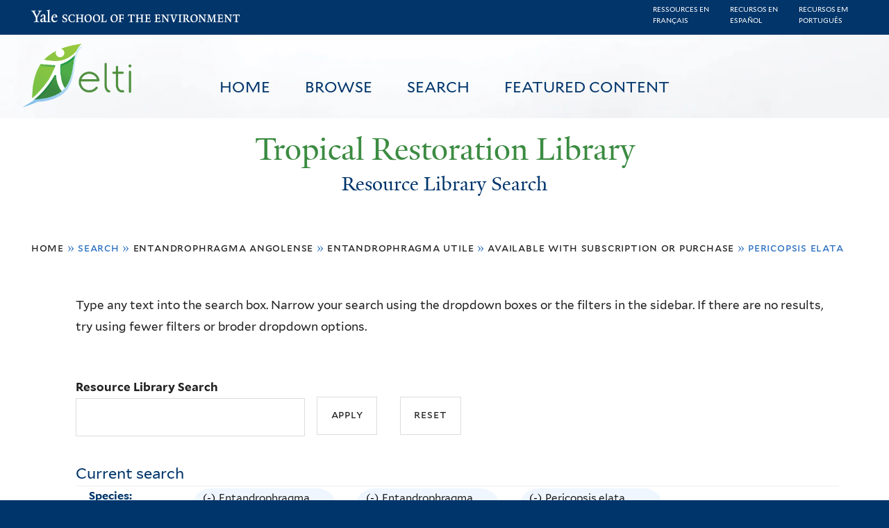

--- FILE ---
content_type: text/html; charset=utf-8
request_url: https://restoration.elti.yale.edu/resource-search?f%5B0%5D=field_tric_species_tax%3A33469&f%5B1%5D=field_tric_species_tax%3A33470&f%5B2%5D=field_tric_access_tax%3A34301&f%5B3%5D=field_tric_species_tax%3A33325
body_size: 15594
content:
<!DOCTYPE html>
<!--[if lte IE 8]>     <html lang="en" dir="ltr" class="ie8"> <![endif]-->
<!--[if gt IE 8]><!--> <html lang="en" dir="ltr"> <!--<![endif]-->
<head>
<meta http-equiv="X-UA-Compatible" content="IE=edge">
  <!--

  GGGGGGGGGGGG      GGGGGGGGGGG               fGGGGGG
    ;GGGGG.             GGGi                     GGGG
      CGGGG:           GGG                       GGGG
       lGGGGt         GGL                        GGGG
        .GGGGC       GG:                         GGGG
          GGGGG    .GG.        ;CGGGGGGL         GGGG          .LGGGGGGGL
           GGGGG  iGG        GGG:   ,GGGG        GGGG        tGGf     ;GGGC
            LGGGGfGG        GGGG     CGGG;       GGGG       GGGL       GGGGt
             lGGGGL                  CGGG;       GGGG      CGGGCCCCCCCCCCCCC
              GGGG                   GGGG,       GGGG      GGGG
              GGGG             tCGG; CGGG,       GGGG      GGGG
              GGGG          GGGG     CGGG.       GGGG      GGGGL
              GGGG         GGGGC     CGGG.       GGGG      :GGGGC          :
             ,GGGGG.       GGGGG:  .LGGGGG,.tG   GGGG        GGGGGGt,..,fGC
        ,GGGGGGGGGGGGGGf    iGGGGGG   CGGGGC  GGGGGGGGGG       LGGGGGGGC

  -->
  <meta charset="utf-8" />
<meta name="Generator" content="Drupal 7 (http://drupal.org)" />
<link rel="shortcut icon" href="https://restoration.elti.yale.edu/sites/all/themes/yalenew_base/images/favicon.ico" type="image/vnd.microsoft.icon" />
<meta name="viewport" content="width=device-width, initial-scale=1, maximum-scale=10, minimum-scale=1, user-scalable=yes" />
  <title>Resource Library Search
 | Tropical Restoration Library</title>
  <!--[if IEMobile]><meta http-equiv="cleartype" content="on" /><![endif]-->

    <link rel="shortcut icon" sizes="16x16 24x24 32x32 48x48 64x64" href="https://restoration.elti.yale.edu/sites/all/themes/yalenew_base/images/favicon.ico" type="image/vnd.microsoft.icon">
    <link rel="icon" sizes="228x228" href="/sites/all/themes/yalenew_base/images/touch-icon-228.png">
  <link rel="apple-touch-icon-precomposed" sizes="228x228" href="/sites/all/themes/yalenew_base/images/touch-icon-228.png">

  <link rel="stylesheet" href="https://restoration.elti.yale.edu/sites/default/files/css/css_xE-rWrJf-fncB6ztZfd2huxqgxu4WO-qwma6Xer30m4.css" media="all" />
<link rel="stylesheet" href="https://restoration.elti.yale.edu/sites/default/files/css/css_lkvHUqwuaMnlSkPLjR6wgdcvM88sr5Mi-fDRQ-vdqKU.css" media="all" />
<link rel="stylesheet" href="https://restoration.elti.yale.edu/sites/default/files/css/css_7rnxpQEN2N383AklNvmXYipOzVytjohLBW2DWXlORu0.css" media="all" />
<link rel="stylesheet" href="https://restoration.elti.yale.edu/sites/default/files/css/css_BvNsdd_WprSOKWzpjkOdDjt2l2e1hzptBqC3ZLKRcjQ.css" media="all" />
<link rel="stylesheet" href="//maxcdn.bootstrapcdn.com/font-awesome/4.7.0/css/font-awesome.min.css" media="all" />
<link rel="stylesheet" href="https://restoration.elti.yale.edu/sites/default/files/css/css_zaOco2G8k_Y9ZPkHcPipwrYE0eu9i_I-umrYSytTB3U.css" media="all" />
<link rel="stylesheet" href="https://restoration.elti.yale.edu/sites/default/files/css/css_4p66Ha43jfR6LpgBV-7xw6q2NxPB3zxKg9igJIUIBwY.css" media="all" />
<link rel="stylesheet" href="https://restoration.elti.yale.edu/sites/default/files/css_injector/css_injector_1.css?t57vqz" media="all" />
<link rel="stylesheet" href="https://restoration.elti.yale.edu/sites/default/files/css_injector/css_injector_6.css?t57vqz" media="all" />
<link rel="stylesheet" href="https://restoration.elti.yale.edu/sites/default/files/css_injector/css_injector_11.css?t57vqz" media="all" />
<link rel="stylesheet" href="https://restoration.elti.yale.edu/sites/default/files/css_injector/css_injector_16.css?t57vqz" media="all" />
<link rel="stylesheet" href="https://restoration.elti.yale.edu/sites/default/files/css_injector/css_injector_17.css?t57vqz" media="all" />
<link rel="stylesheet" href="https://restoration.elti.yale.edu/sites/default/files/css_injector/css_injector_18.css?t57vqz" media="all" />
<link rel="stylesheet" href="https://restoration.elti.yale.edu/sites/default/files/css_injector/css_injector_20.css?t57vqz" media="all" />
<link rel="stylesheet" href="https://restoration.elti.yale.edu/sites/default/files/css_injector/css_injector_22.css?t57vqz" media="all" />
<link rel="stylesheet" href="https://restoration.elti.yale.edu/sites/default/files/css/css_mdONbkJlwETkhb8OdnA8QuDMzLmExcTwsCyDYBBySWc.css" media="all" />
<link rel="stylesheet" href="https://restoration.elti.yale.edu/sites/default/files/css_injector/css_injector_26.css?t57vqz" media="all" />
<link rel="stylesheet" href="https://restoration.elti.yale.edu/sites/default/files/css/css_m31rK6QPCXTpjFzZL7SvnbxaqMl2O9WWQSYajGvYt5A.css" media="all" />
<link rel="stylesheet" href="https://restoration.elti.yale.edu/sites/default/files/css_injector/css_injector_28.css?t57vqz" media="all" />
<link rel="stylesheet" href="https://restoration.elti.yale.edu/sites/default/files/css_injector/css_injector_30.css?t57vqz" media="all" />
<link rel="stylesheet" href="https://restoration.elti.yale.edu/sites/default/files/css/css__yu-D1CiZJv0T2_cxk0IRGnePR5bsk7Qh-0ctoUxws0.css" media="all" />
<link rel="stylesheet" href="https://restoration.elti.yale.edu/sites/default/files/css_injector/css_injector_35.css?t57vqz" media="all" />

<!--[if (lt IE 9)&(!IEMobile)]>
<link rel="stylesheet" href="https://restoration.elti.yale.edu/sites/default/files/css/css_nBvgsRGFO8eRuGybs3zqi1R0F_76QazEf5KpSL9kQhA.css" media="all" />
<![endif]-->

<!--[if gte IE 9]><!-->
<link rel="stylesheet" href="https://restoration.elti.yale.edu/sites/default/files/css/css_059BxwQdO3W6gC_prw0ohrQj1fWv8MiFJkqt4YP0qJk.css" media="all" />
<!--<![endif]-->
  <script src="https://restoration.elti.yale.edu/sites/default/files/js/js_YVmrWNJglrO85O6Jdk_giB25Up9REgrZdfcW4xnWXnc.js"></script>
<script src="https://restoration.elti.yale.edu/sites/all/libraries/respondjs/respond.min.js?t57vqz"></script>
<script>
document.cookie = 'adaptive_image=' + Math.max(screen.width, screen.height) + '; path=/';
</script>
<script src="//ajax.googleapis.com/ajax/libs/jquery/1.8.3/jquery.min.js"></script>
<script>
window.jQuery || document.write("<script src='/sites/all/modules/contrib/jquery_update/replace/jquery/1.8/jquery.min.js'>\x3C/script>")
</script>
<script src="https://restoration.elti.yale.edu/sites/default/files/js/js_Hfha9RCTNm8mqMDLXriIsKGMaghzs4ZaqJPLj2esi7s.js"></script>
<script src="//ajax.googleapis.com/ajax/libs/jqueryui/1.10.2/jquery-ui.min.js"></script>
<script>
window.jQuery.ui || document.write("<script src='/sites/all/modules/contrib/jquery_update/replace/ui/ui/minified/jquery-ui.min.js'>\x3C/script>")
</script>
<script src="https://restoration.elti.yale.edu/sites/default/files/js/js_WwwX68M9x5gJGdauMeCoSQxOzb1Ebju-30k5FFWQeH0.js"></script>
<script src="https://restoration.elti.yale.edu/sites/default/files/js/js_o0NmOA6FrOQamIKXP181IN2QejpF72PVBGsbUlh8LeY.js"></script>
<script src="https://restoration.elti.yale.edu/sites/default/files/js/js_8U77wlF3VgXNb0WH6Pysw6Ym-znkwwSZ5sWDaSpnvBE.js"></script>
<script src="https://www.googletagmanager.com/gtag/js?id=UA-787834-3"></script>
<script>
window.dataLayer = window.dataLayer || [];function gtag(){dataLayer.push(arguments)};gtag("js", new Date());gtag("set", "developer_id.dMDhkMT", true);gtag("config", "UA-787834-3", {"groups":"default","cookie_domain":"restoration.elti.yale.edu","anonymize_ip":true});
</script>
<script src="https://restoration.elti.yale.edu/sites/default/files/js/js_6DY27ivinh6aCEC_QntTMOP7PmXqClHKUUqnBMft5kU.js"></script>
<script src="https://d3js.org/d3.v3.min.js"></script>
<script src="https://d3js.org/topojson.v1.min.js"></script>
<script src="https://d3js.org/queue.v1.min.js"></script>
<script src="https://restoration.elti.yale.edu/sites/default/files/js/js_UNPtX_ZGxcpSkJyp8ls50mHCG5a_tcqRFqN4KjkfLso.js"></script>
<script>
jQuery(function($) {
$('head').append('<link rel="stylesheet" type="text/css" href="//environment.yale.edu/yalesites/assets/css/yalefes-wordmark.css" rel="stylesheet" />');
$('head').append('<link rel="stylesheet" type="text/css" href="https://cdn.datatables.net/1.10.13/css/jquery.dataTables.min.css" />');
$('head').append('<link rel="stylesheet" type="text/css" href="https://cdn.datatables.net/fixedheader/3.1.7/css/fixedHeader.dataTables.min.css" />');
});
</script>
<script>
jQuery(function($) {
  $('head').append(' <link rel="stylesheet" href="//environment.yale.edu/yalesites/assets/fonts/fa53pro/css/all.css"  rel="stylesheet" />');
  $('head').append('<link rel="stylesheet" href="//environment.yale.edu/yalesites/assets/fonts/fa53pro//css/v4-shims.css"  rel="stylesheet" />');
});

// also beware of self-closing tags <i /> in WYSIWYG
 window.FontAwesomeConfig = {
    searchPseudoElements: true
  }
</script>
<script>
jQuery(function($) {
  $('a.y-icons.y-yale.y-univ').attr("href", "https://environment.yale.edu").attr("class", "ligature-icons").empty().append('Yale School of the Environment');
});
</script>
<script src="https://restoration.elti.yale.edu/sites/default/files/js_injector/js_injector_13.js?t57vqz"></script>
<script src="https://restoration.elti.yale.edu/sites/default/files/js_injector/js_injector_15.js?t57vqz"></script>
<script>
jQuery.extend(Drupal.settings, {"basePath":"\/","pathPrefix":"","setHasJsCookie":0,"ajaxPageState":{"theme":"yalenew_wide","theme_token":"KjWjrD5Nt60CEfMHsrBj89QHbNDsz3s69VrgdnnAmtk","js":{"sites\/all\/modules\/contrib\/responsive_imagemaps\/responsive_imagemaps.js":1,"0":1,"public:\/\/javascript_libraries\/js_jNIjCi0EW2VLh3NtNktNhtb29Ny8tH_iDJY2vbSyfns.js":1,"public:\/\/javascript_libraries\/js_YNUpcZZcnIgDxVV9UrQqlk97FD8dIhtaU8wuk-7K5TU.js":1,"sites\/all\/themes\/yalenew_base\/js\/jcaption.min.js":1,"1":1,"https:\/\/restoration.elti.yale.edu\/sites\/default\/files\/google_tag\/ga_4_analytics\/google_tag.script.js":1,"sites\/all\/libraries\/respondjs\/respond.min.js":1,"2":1,"\/\/ajax.googleapis.com\/ajax\/libs\/jquery\/1.8.3\/jquery.min.js":1,"3":1,"misc\/jquery-extend-3.4.0.js":1,"misc\/jquery-html-prefilter-3.5.0-backport.js":1,"misc\/jquery.once.js":1,"misc\/drupal.js":1,"\/\/ajax.googleapis.com\/ajax\/libs\/jqueryui\/1.10.2\/jquery-ui.min.js":1,"4":1,"sites\/all\/modules\/contrib\/jquery_update\/replace\/ui\/external\/jquery.cookie.js":1,"misc\/form-single-submit.js":1,"sites\/all\/modules\/contrib\/jquery_ui_filter\/jquery_ui_filter.js":1,"sites\/all\/libraries\/superfish\/sfsmallscreen.js":1,"sites\/all\/libraries\/colorbox\/jquery.colorbox-min.js":1,"sites\/all\/modules\/contrib\/colorbox\/js\/colorbox.js":1,"sites\/all\/modules\/contrib\/image_caption\/image_caption.min.js":1,"sites\/all\/modules\/contrib\/jscrollpane\/js\/jquery.jscrollpane.min.js":1,"sites\/all\/modules\/contrib\/jscrollpane\/js\/jquery.mousewheel.js":1,"sites\/all\/modules\/contrib\/jscrollpane\/js\/script.js":1,"sites\/all\/libraries\/responsive-imagemaps\/jquery.rwdImageMaps.min.js":1,"sites\/all\/modules\/contrib\/jquery_ui_filter\/accordion\/jquery_ui_filter_accordion.js":1,"sites\/all\/modules\/contrib\/custom_search\/js\/custom_search.js":1,"sites\/all\/modules\/contrib\/better_exposed_filters\/better_exposed_filters.js":1,"sites\/all\/modules\/contrib\/facetapi\/facetapi.js":1,"sites\/all\/modules\/contrib\/facetapi_collapsible\/facetapi_collapsible.js":1,"sites\/all\/modules\/contrib\/google_analytics\/googleanalytics.js":1,"https:\/\/www.googletagmanager.com\/gtag\/js?id=UA-787834-3":1,"5":1,"sites\/all\/libraries\/superfish\/supposition.js":1,"sites\/all\/libraries\/superfish\/superfish.js":1,"sites\/all\/libraries\/superfish\/sftouchscreen.js":1,"sites\/all\/libraries\/superfish\/jquery.hoverIntent.minified.js":1,"sites\/all\/modules\/contrib\/superfish\/superfish.js":1,"https:\/\/d3js.org\/d3.v3.min.js":1,"https:\/\/d3js.org\/topojson.v1.min.js":1,"https:\/\/d3js.org\/queue.v1.min.js":1,"sites\/all\/themes\/omega\/omega\/js\/jquery.formalize.js":1,"sites\/all\/themes\/omega\/omega\/js\/omega-mediaqueries.js":1,"sites\/all\/themes\/yalenew_base\/js\/modernizr.min.js":1,"sites\/all\/themes\/yalenew_base\/js\/jquery.fitted.js":1,"sites\/all\/themes\/yalenew_base\/js\/appendAround.min.js":1,"sites\/all\/themes\/yalenew_base\/js\/scripts.js":1,"6":1,"7":1,"8":1,"sites\/default\/files\/js_injector\/js_injector_13.js":1,"sites\/default\/files\/js_injector\/js_injector_15.js":1},"css":{"modules\/system\/system.base.css":1,"modules\/system\/system.menus.css":1,"modules\/system\/system.messages.css":1,"modules\/system\/system.theme.css":1,"misc\/ui\/jquery.ui.core.css":1,"misc\/ui\/jquery.ui.theme.css":1,"misc\/ui\/jquery.ui.accordion.css":1,"sites\/all\/modules\/contrib\/adaptive_image\/css\/adaptive-image.css":1,"modules\/book\/book.css":1,"modules\/field\/theme\/field.css":1,"modules\/node\/node.css":1,"modules\/search\/search.css":1,"modules\/user\/user.css":1,"sites\/all\/modules\/contrib\/views\/css\/views.css":1,"sites\/all\/modules\/contrib\/ckeditor\/css\/ckeditor.css":1,"sites\/all\/libraries\/colorbox\/example4\/colorbox.css":1,"sites\/all\/modules\/contrib\/ctools\/css\/ctools.css":1,"sites\/all\/modules\/contrib\/jscrollpane\/css\/jquery.jscrollpane.css":1,"sites\/all\/modules\/contrib\/panels\/css\/panels.css":1,"sites\/all\/modules\/contrib\/typogrify\/typogrify.css":1,"sites\/all\/modules\/contrib\/biblio\/biblio.css":1,"sites\/all\/modules\/contrib\/facetapi\/contrib\/current_search\/current_search.css":1,"sites\/all\/modules\/contrib\/facetapi_collapsible\/facetapi_collapsible.css":1,"\/\/maxcdn.bootstrapcdn.com\/font-awesome\/4.7.0\/css\/font-awesome.min.css":1,"sites\/all\/libraries\/superfish\/css\/superfish.css":1,"sites\/all\/libraries\/superfish\/css\/superfish-smallscreen.css":1,"sites\/all\/themes\/omega\/omega\/css\/formalize.css":1,"sites\/all\/themes\/yalenew_base\/css\/globalnew.css":1,"public:\/\/css_injector\/css_injector_1.css":1,"public:\/\/css_injector\/css_injector_6.css":1,"public:\/\/css_injector\/css_injector_11.css":1,"public:\/\/css_injector\/css_injector_16.css":1,"public:\/\/css_injector\/css_injector_17.css":1,"public:\/\/css_injector\/css_injector_18.css":1,"public:\/\/css_injector\/css_injector_20.css":1,"public:\/\/css_injector\/css_injector_22.css":1,"public:\/\/css_injector\/css_injector_25.css":1,"public:\/\/css_injector\/css_injector_26.css":1,"public:\/\/css_injector\/css_injector_27.css":1,"public:\/\/css_injector\/css_injector_28.css":1,"public:\/\/css_injector\/css_injector_30.css":1,"public:\/\/css_injector\/css_injector_32.css":1,"public:\/\/css_injector\/css_injector_34.css":1,"public:\/\/css_injector\/css_injector_35.css":1,"ie::wide::sites\/all\/themes\/yalenew_base\/css\/grid\/yalenew_default\/wide\/yalenew-default-wide-12.css":1,"sites\/all\/themes\/yalenew_base\/css\/grid\/yalenew_default\/fluid\/yalenew-default-fluid-12.css":1,"sites\/all\/themes\/yalenew_base\/css\/grid\/yalenew_default\/narrow\/yalenew-default-narrow-12.css":1,"sites\/all\/themes\/yalenew_base\/css\/grid\/yalenew_default\/wide\/yalenew-default-wide-12.css":1}},"colorbox":{"opacity":"0.85","current":"{current} of {total}","previous":"\u00ab Prev","next":"Next \u00bb","close":"Close","maxWidth":"98%","maxHeight":"98%","fixed":true,"mobiledetect":true,"mobiledevicewidth":"480px","specificPagesDefaultValue":"admin*\nimagebrowser*\nimg_assist*\nimce*\nnode\/add\/*\nnode\/*\/edit\nprint\/*\nprintpdf\/*\nsystem\/ajax\nsystem\/ajax\/*"},"jQueryUiFilter":{"disabled":0,"accordionHeaderTag":"h3","accordionOptions":{"active":0,"animated":"slide","autoHeight":"true","clearStyle":"false","collapsible":"false","event":"click","scrollTo":0,"history":"false"}},"jScrollPane":{"class":".scroll-pane"},"custom_search":{"form_target":"_self","solr":0},"better_exposed_filters":{"datepicker":false,"slider":false,"settings":[],"autosubmit":false,"views":{"tric_search_default_fulltext":{"displays":{"page":{"filters":{"search_api_views_fulltext":{"required":false}}}}}}},"urlIsAjaxTrusted":{"\/resource-search":true},"superfish":[{"id":"1","sf":{"delay":"500","animation":{"opacity":"show"},"speed":100,"autoArrows":false,"dropShadows":false},"plugins":{"touchscreen":{"mode":"useragent_predefined"},"smallscreen":{"mode":"window_width","breakpoint":980,"breakpointUnit":"px","accordionButton":"2","title":"Main menu"},"supposition":true}},{"id":"1","sf":{"delay":"500","animation":{"opacity":"show"},"speed":100,"autoArrows":false,"dropShadows":false},"plugins":{"touchscreen":{"mode":"useragent_predefined"},"smallscreen":{"mode":"window_width","breakpoint":980,"breakpointUnit":"px","accordionButton":"2","title":"Main menu"},"supposition":true}}],"facetapi_collapsible":{"field_language":{"keep_open":1,"expand":0,"collapsible_children":1},"field_tric_type_tax":{"keep_open":1,"expand":0,"collapsible_children":1},"field_tric_access_tax":{"keep_open":1,"expand":0,"collapsible_children":1},"field_tric_ecosystems_tax":{"keep_open":1,"expand":0,"collapsible_children":1},"field_geo_entity_region":{"keep_open":1,"expand":0,"collapsible_children":1},"field_tric_subjects_tax":{"keep_open":1,"expand":0,"collapsible_children":1},"field_tric_species_tax":{"keep_open":1,"expand":0,"collapsible_children":1}},"facetapi":{"facets":[{"limit":"20","id":"facetapi-facet-search-apilocal-tric-resource-0-block-field-language","searcher":"search_api@local_tric_resource_0","realmName":"block","facetName":"field_language","queryType":null,"widget":"collapsible","showMoreText":"Show more","showFewerText":"Show fewer"},{"limit":"10","id":"facetapi-facet-search-apilocal-tric-resource-0-block-field-tric-type-tax","searcher":"search_api@local_tric_resource_0","realmName":"block","facetName":"field_tric_type_tax","queryType":null,"widget":"collapsible","showMoreText":"Show more","showFewerText":"Show fewer"},{"limit":"5","id":"facetapi-facet-search-apilocal-tric-resource-0-block-field-tric-access-tax","searcher":"search_api@local_tric_resource_0","realmName":"block","facetName":"field_tric_access_tax","queryType":null,"widget":"collapsible","showMoreText":"Show more","showFewerText":"Show fewer"},{"limit":"20","id":"facetapi-facet-search-apilocal-tric-resource-0-block-field-tric-ecosystems-tax","searcher":"search_api@local_tric_resource_0","realmName":"block","facetName":"field_tric_ecosystems_tax","queryType":null,"widget":"collapsible","showMoreText":"Show more","showFewerText":"Show fewer"},{"limit":"0","id":"facetapi-facet-search-apilocal-tric-resource-0-block-field-geo-entity-region","searcher":"search_api@local_tric_resource_0","realmName":"block","facetName":"field_geo_entity_region","queryType":null,"widget":"collapsible","showMoreText":"Show more","showFewerText":"Show fewer"},{"limit":"30","id":"facetapi-facet-search-apilocal-tric-resource-0-block-field-tric-subjects-tax","searcher":"search_api@local_tric_resource_0","realmName":"block","facetName":"field_tric_subjects_tax","queryType":null,"widget":"collapsible","showMoreText":"Show more","showFewerText":"Show fewer"},{"limit":"5","id":"facetapi-facet-search-apilocal-tric-resource-0-block-field-tric-species-tax","searcher":"search_api@local_tric_resource_0","realmName":"block","facetName":"field_tric_species_tax","queryType":null,"widget":"collapsible","showMoreText":"Show more","showFewerText":"Show fewer"}]},"googleanalytics":{"account":["UA-787834-3"],"trackOutbound":1,"trackMailto":1,"trackDownload":1,"trackDownloadExtensions":"7z|aac|arc|arj|asf|asx|avi|bin|csv|doc(x|m)?|dot(x|m)?|exe|flv|gif|gz|gzip|hqx|jar|jpe?g|js|mp(2|3|4|e?g)|mov(ie)?|msi|msp|pdf|phps|png|ppt(x|m)?|pot(x|m)?|pps(x|m)?|ppam|sld(x|m)?|thmx|qtm?|ra(m|r)?|sea|sit|tar|tgz|torrent|txt|wav|wma|wmv|wpd|xls(x|m|b)?|xlt(x|m)|xlam|xml|z|zip","trackColorbox":1,"trackDomainMode":1},"currentPath":"resource-search","currentPathIsAdmin":false,"omega":{"layouts":{"primary":"wide","order":["fluid","narrow","wide"],"queries":{"fluid":"all and (max-width: 739px)","narrow":"all and (min-width: 740px) and (max-width: 1024px)","wide":"all and (min-width: 1025px)"}}}});
</script>

</head>
<body class="html not-front not-logged-in page-resource-search yalenew-wide i18n-en context-resource-search no-sidebars nav-blue-dk block-green nav-sans block-font-sans block-outline">
  <aside role='complementary' id="skip-link" aria-label="Skip to main content">
    <a href="#main-content" class="element-invisible element-focusable">Skip to main content</a>
  </aside>
  <div class="region region-page-top" id="region-page-top">
  <div class="region-inner region-page-top-inner">
    <noscript aria-hidden="true"><iframe src="https://www.googletagmanager.com/ns.html?id=GTM-M5QK6D2" height="0" width="0" style="display:none;visibility:hidden"></iframe></noscript>
  </div>
</div>
  <div class="page clearfix" id="page">
      <header id="section-header" class="section section-header" role="banner">
  <div id="zone-topper-wrapper" class="zone-wrapper zone-topper-wrapper clearfix">  <div id="zone-topper" class="zone zone-topper clearfix container-12">
    <div  class="grid-3 region region-topper-first" id="region-topper-first">
  <div class="region-inner region-topper-first-inner">
      <div class="topper-logo"><a href="http://www.yale.edu" class="y-icons y-yale y-univ"><span class="element-invisible">Yale University</span></a>
      </div>

	 <div id="moved-main-nav-wrapper">
                <button aria-expanded="false" id="nav-ready" class="nav-ready"><span class="element-invisible">Open Main Navigation</span></button>
                <div id="moved-main-nav" class="moved-main-nav" data-set="append-main-nav"></div>
                <button aria-expanded="true" id="nav-close" class="nav-close nav-hidden"><span class="element-invisible">Close Main Navigation</span></button>
        </div>

  </div>
</div>
  </div>
</div><div id="zone-branding-wrapper" class="zone-wrapper zone-branding-wrapper clearfix">  <div id="zone-branding" class="zone zone-branding clearfix container-12">
    <div class="grid-10 region region-branding" id="region-branding">
  <div class="region-inner region-branding-inner">
        <div class="block block-block fes-transparent-blockboundaries fes-beta-notice block-16 block-block-16 odd block-without-title" id="block-block-16">
  <div class="block-inner clearfix">
            
    <div class="content clearfix">
      <div class="language-item"><a href="/language/francais">Ressources en<BR>français</a></div><div class="language-item"><a href="/language/espanol">Recursos en<BR>español</a></div><div class="language-item"><a href="/language/portugues">Recursos em<BR>português</a></div>
    </div>
  </div>
</div>
<div class="block block-block topblocksitepage block-32 block-block-32 even block-without-title" id="block-block-32">
  <div class="block-inner clearfix">
            
    <div class="content clearfix">
      <div class="topimageblock subpagetopimage"><img alt="Banner Image" src="/sites/default/files/cloudbanner.jpg" style="width: 100%;" id="bannerimage" /></div>
<div id="mainmenublock">
<ul  id="superfish-1" class="menu sf-menu sf-main-menu sf-horizontal sf-style-none sf-total-items-4 sf-parent-items-0 sf-single-items-4 trl-main-nav-ul"><li id="menu-427-1" class="first odd sf-item-1 sf-depth-1 trl-main-nav-li sf-no-children"><a href="/" class="sf-depth-1 trl-main-nav-li-a">Home</a></li><li id="menu-5851-1" class="middle even sf-item-2 sf-depth-1 trl-main-nav-li sf-no-children"><a href="https://restoration.elti.yale.edu#browse" class="sliding-link sf-depth-1 trl-main-nav-li-a">Browse</a></li><li id="menu-5886-1" class="active-trail middle odd sf-item-3 sf-depth-1 trl-main-nav-li sf-no-children"><a href="/resource-search" class="sf-depth-1 trl-main-nav-li-a active">Search</a></li><li id="menu-6946-1" class="last even sf-item-4 sf-depth-1 trl-main-nav-li sf-no-children"><a href="/featured" class="sf-depth-1 trl-main-nav-li-a">Featured Content</a></li></ul></div>
<div class="elti-logo">
<div class="topper-logo"><a href="https://environment.yale.edu" class="ligature-icons">Yale School of the Environment</a></div>
<div id="elti-logo"><img alt="ELTI" src="/sites/default/files/images/elti-logo-green.png" style="width: 100%;" /></div>
</div>
<div class="headertextsitepage">Tropical Restoration Library</div>
<h3 class="pagetitle">Resource Library Search</h3>    </div>
  </div>
</div>
<div class="block block-block mobilelanglinks block-37 block-block-37 odd block-without-title" id="block-block-37">
  <div class="block-inner clearfix">
            
    <div class="content clearfix">
      <div class="language-item"><a href="/language/francais">Ressources en<BR>français</a></div><div class="language-item"><a href="/language/espanol">Recursos en<BR>español</a></div><div class="language-item"><a href="/language/portugues">Recursos em<BR>português</a></div>
    </div>
  </div>
</div>
  </div>
</div>
  </div>
</div></header>
  
      <main  id="section-content" class="section section-content" role="main">
  <div id="section-content-inner">
    

<div id="zone-menu-wrapper" class="zone-wrapper zone-menu-wrapper clearfix yale-wide-menu">  <div id="zone-menu" class="zone zone-menu clearfix container-12">

<div id="original-main-nav-wrapper">
  <div id="original-main-nav" data-set="append-main-nav">
    <div id="main-nav">

    <div class="grid-12 region region-menu" id="region-menu">
  <div class="region-inner region-menu-inner">
    <nav id="main-menu-navigation" role="navigation" aria-label="Main Menu" class="navigation">
                  <div class="block block-superfish trl-main-nav-block block-1 block-superfish-1 odd block-without-title" id="block-superfish-1">
  <div class="block-inner clearfix">
            
    <div class="content clearfix">
      <ul  id="superfish-1" class="menu sf-menu sf-main-menu sf-horizontal sf-style-none sf-total-items-4 sf-parent-items-0 sf-single-items-4 trl-main-nav-ul"><li id="menu-427-1" class="first odd sf-item-1 sf-depth-1 trl-main-nav-li sf-no-children"><a href="/" class="sf-depth-1 trl-main-nav-li-a">Home</a></li><li id="menu-5851-1" class="middle even sf-item-2 sf-depth-1 trl-main-nav-li sf-no-children"><a href="https://restoration.elti.yale.edu#browse" class="sliding-link sf-depth-1 trl-main-nav-li-a">Browse</a></li><li id="menu-5886-1" class="active-trail middle odd sf-item-3 sf-depth-1 trl-main-nav-li sf-no-children"><a href="/resource-search" class="sf-depth-1 trl-main-nav-li-a active">Search</a></li><li id="menu-6946-1" class="last even sf-item-4 sf-depth-1 trl-main-nav-li sf-no-children"><a href="/featured" class="sf-depth-1 trl-main-nav-li-a">Featured Content</a></li></ul>    </div>
  </div>
</div>
    </nav>
  </div>
</div>

    </div>
  </div>
</div>

  </div>
</div>
<div id="zone-content-wrapper" class="zone-wrapper zone-content-wrapper clearfix">  <div id="zone-content" class="zone zone-content clearfix container-12">
          <div id="breadcrumb" class="grid-12"><h2 class="element-invisible">You are here</h2><div class="breadcrumb"><span class="inline odd first"><a href="/">Home</a></span> <span class="delimiter">»</span> <span class="inline even">Search</span> <span class="delimiter">»</span> <span class="inline odd"><a href="/resource-search?f%5B0%5D=field_tric_species_tax%3A33469" class="active">Entandrophragma angolense</a></span> <span class="delimiter">»</span> <span class="inline even"><a href="/resource-search?f%5B0%5D=field_tric_species_tax%3A33469&amp;f%5B1%5D=field_tric_species_tax%3A33470" class="active">Entandrophragma utile</a></span> <span class="delimiter">»</span> <span class="inline odd"><a href="/resource-search?f%5B0%5D=field_tric_species_tax%3A33469&amp;f%5B1%5D=field_tric_species_tax%3A33470&amp;f%5B2%5D=field_tric_access_tax%3A34301" class="active">Available with subscription or purchase</a></span> <span class="delimiter">»</span> <span class="inline even last">Pericopsis elata</span></div></div>
    
    <div id="moved-sidenav-wrapper" class="moved-sidenav-wrapper grid-12">
       <div id="moved-sidenav" class="moved-sidenav" data-set="append-sidenav"></div>
    </div>

        <div class="grid-12 region region-content" id="region-content">
  <div class="region-inner region-content-inner">
    <a id="main-content" tabindex="-1"></a>
            <div class="element-invisible">    <h1 class="title" id="page-title">Resource Library Search
</h1>
    </div>                    <div class="block block-block search-page-user-notes block-13 block-block-13 odd block-without-title" id="block-block-13">
  <div class="block-inner clearfix">
            
    <div class="content clearfix">
      <p>Type any text into the search box. Narrow your search using the dropdown boxes or the filters in the sidebar. If there are no results, try using fewer filters or broder dropdown options.&nbsp;</p>
    </div>
  </div>
</div>
<div class="block block-views block-bc951bbfeda28c9334a375b5407372a9 block-views-bc951bbfeda28c9334a375b5407372a9 even block-without-title" id="block-views-bc951bbfeda28c9334a375b5407372a9">
  <div class="block-inner clearfix">
            
    <div class="content clearfix">
      <form action="/resource-search" method="get" id="views-exposed-form-tric-search-default-fulltext-page" accept-charset="UTF-8"><div><div class="views-exposed-form">
  <div class="views-exposed-widgets clearfix">
          <div id="edit-search-api-views-fulltext-wrapper" class="views-exposed-widget views-widget-filter-search_api_views_fulltext">
                  <label for="edit-search-api-views-fulltext">
            Resource Library Search          </label>
                        <div class="views-widget">
          <div class="form-item form-type-textfield form-item-search-api-views-fulltext">
 <input type="text" id="edit-search-api-views-fulltext" name="search_api_views_fulltext" value="" size="30" maxlength="128" class="form-text" />
</div>
        </div>
              </div>
                    <div class="views-exposed-widget views-submit-button">
      <input type="submit" id="edit-submit-tric-search-default-fulltext" value="Apply" class="form-submit" />    </div>
          <div class="views-exposed-widget views-reset-button">
        <input type="submit" id="edit-reset" name="op" value="Reset" class="form-submit" />      </div>
      </div>
</div>
</div></form>    </div>
  </div>
</div>
<div class="block block-current-search block-standard block-current-search-standard odd" id="block-current-search-standard">
  <div class="block-inner clearfix">
              <h2 class="block-title">Current search</h2>
        
    <div class="content clearfix">
      <div class="current-search-item current-search-item-group current-search-item-whatisfieldgroup"><div class="current-search-group current-search-group-field-tric-species-tax" id="current-search-group-search-apilocal-tric-resource-0-standard-field-tric-species-tax"><h4 class="current-search-group-title">Species:</h4><div class="item-list"><ul class="inline"><li class="active first"><a href="/resource-search?f%5B0%5D=field_tric_species_tax%3A33470&amp;f%5B1%5D=field_tric_access_tax%3A34301&amp;f%5B2%5D=field_tric_species_tax%3A33325" rel="nofollow" class="active active">(-) <span class="element-invisible"> Remove Entandrophragma angolense filter </span></a>Entandrophragma angolense</li><li class="active active"><a href="/resource-search?f%5B0%5D=field_tric_species_tax%3A33469&amp;f%5B1%5D=field_tric_access_tax%3A34301&amp;f%5B2%5D=field_tric_species_tax%3A33325" rel="nofollow" class="active active">(-) <span class="element-invisible"> Remove Entandrophragma utile filter </span></a>Entandrophragma utile</li><li class="active active active last"><a href="/resource-search?f%5B0%5D=field_tric_species_tax%3A33469&amp;f%5B1%5D=field_tric_species_tax%3A33470&amp;f%5B2%5D=field_tric_access_tax%3A34301" rel="nofollow" class="active active">(-) <span class="element-invisible"> Remove Pericopsis elata filter </span></a>Pericopsis elata</li></ul></div></div><div class="current-search-group current-search-group-field-tric-access-tax" id="current-search-group-search-apilocal-tric-resource-0-standard-field-tric-access-tax"><h4 class="current-search-group-title">Access:</h4><div class="item-list"><ul class="inline"><li class="active active active active first last"><a href="/resource-search?f%5B0%5D=field_tric_species_tax%3A33469&amp;f%5B1%5D=field_tric_species_tax%3A33470&amp;f%5B2%5D=field_tric_species_tax%3A33325" rel="nofollow" class="active active">(-) <span class="element-invisible"> Remove Available with subscription or purchase filter </span></a>Available with subscription or purchase</li></ul></div></div></div>    </div>
  </div>
</div>
<div class="block block-block search-advanced-details block-41 block-block-41 even block-without-title" id="block-block-41">
  <div class="block-inner clearfix">
            
    <div class="content clearfix">
      <details id="advancedcontrols" open="">
	<summary>Advanced Search Options</summary>
	<div class="advanced-facet-wrapper">
		<div class="block block-facetapi facet-gridflex facetapi-collapsible block-atkbnvqk6gurkixxof0lrxuvlaowcexc block-facetapi-atkbnvqk6gurkixxof0lrxuvlaowcexc odd" id="block-facetapi-atkbnvqk6gurkixxof0lrxuvlaowcexc">
  <div class="block-inner clearfix">
              <h2 class="block-title">Language</h2>
        
    <div class="content clearfix">
      <div class="facet-collapsible-wrapper" id="facet-collapsible-field-language"><div class="item-list"><ul class="facetapi-collapsible facetapi-facet-field-language facetapi-collapsible" id="facetapi-facet-search-apilocal-tric-resource-0-block-field-language"><li class="leaf first last"><div class="facetapi-facet facetapi-inactive"><a href="/resource-search?f%5B0%5D=field_tric_species_tax%3A33469&amp;f%5B1%5D=field_tric_species_tax%3A33470&amp;f%5B2%5D=field_tric_access_tax%3A34301&amp;f%5B3%5D=field_tric_species_tax%3A33325&amp;f%5B4%5D=field_language%3A29476" class="facetapi-inactive active" rel="nofollow" id="facetapi-link--4">English (3)<span class="element-invisible"> Apply English filter </span></a></div></li></ul></div></div>    </div>
  </div>
</div>
 <div class="block block-facetapi facet-gridflex facetapi-collapsible block-f0jenu1qkrz5me1y31ermnn25q4rc2pk block-facetapi-f0jenu1qkrz5me1y31ermnn25q4rc2pk odd" id="block-facetapi-f0jenu1qkrz5me1y31ermnn25q4rc2pk">
  <div class="block-inner clearfix">
              <h2 class="block-title">Types</h2>
        
    <div class="content clearfix">
      <div class="facet-collapsible-wrapper" id="facet-collapsible-field-tric-type-tax"><div class="item-list"><ul class="facetapi-collapsible facetapi-facet-field-tric-type-tax facetapi-collapsible" id="facetapi-facet-search-apilocal-tric-resource-0-block-field-tric-type-tax"><li class="leaf first last"><div class="facetapi-facet facetapi-inactive"><a href="/resource-search?f%5B0%5D=field_tric_species_tax%3A33469&amp;f%5B1%5D=field_tric_species_tax%3A33470&amp;f%5B2%5D=field_tric_access_tax%3A34301&amp;f%5B3%5D=field_tric_species_tax%3A33325&amp;f%5B4%5D=field_tric_type_tax%3A636" class="facetapi-inactive active" rel="nofollow" id="facetapi-link--92">Journal Articles (3)<span class="element-invisible"> Apply Journal Articles filter </span></a></div></li></ul></div></div>    </div>
  </div>
</div>
 <div class="block block-facetapi facet-gridflex facetapi-collapsible block-p6s9agtocwac01do42wyezzbhq0pz14l block-facetapi-p6s9agtocwac01do42wyezzbhq0pz14l even" id="block-facetapi-p6s9agtocwac01do42wyezzbhq0pz14l">
  <div class="block-inner clearfix">
              <h2 class="block-title">Access</h2>
        
    <div class="content clearfix">
      <div class="facet-collapsible-wrapper" id="facet-collapsible-field-tric-access-tax"><div class="item-list"><ul class="facetapi-collapsible facetapi-facet-field-tric-access-tax facetapi-collapsible" id="facetapi-facet-search-apilocal-tric-resource-0-block-field-tric-access-tax"><li class="active leaf first last"><div class="facetapi-facet facetapi-active"><a href="/resource-search?f%5B0%5D=field_tric_species_tax%3A33469&amp;f%5B1%5D=field_tric_species_tax%3A33470&amp;f%5B2%5D=field_tric_species_tax%3A33325" class="facetapi-active active active" rel="nofollow" id="facetapi-link">(-) <span class="element-invisible"> Remove Available with subscription or purchase filter </span></a>Available with subscription or purchase</div></li></ul></div></div>    </div>
  </div>
</div>
 <div class="block block-facetapi facet-gridflex facetapi-collapsible block-mnywfcda1dq81qf3qh2jpwktbaeatepb block-facetapi-mnywfcda1dq81qf3qh2jpwktbaeatepb even" id="block-facetapi-mnywfcda1dq81qf3qh2jpwktbaeatepb">
  <div class="block-inner clearfix">
              <h2 class="block-title">Ecosystem</h2>
        
    <div class="content clearfix">
      <div class="facet-collapsible-wrapper" id="facet-collapsible-field-tric-ecosystems-tax"><div class="item-list"><ul class="facetapi-collapsible facetapi-facet-field-tric-ecosystems-tax facetapi-collapsible" id="facetapi-facet-search-apilocal-tric-resource-0-block-field-tric-ecosystems-tax"><li class="leaf first"><div class="facetapi-facet facetapi-inactive"><a href="/resource-search?f%5B0%5D=field_tric_species_tax%3A33469&amp;f%5B1%5D=field_tric_species_tax%3A33470&amp;f%5B2%5D=field_tric_access_tax%3A34301&amp;f%5B3%5D=field_tric_species_tax%3A33325&amp;f%5B4%5D=field_tric_ecosystems_tax%3A406" class="facetapi-inactive active" rel="nofollow" id="facetapi-link--90">Seasonal Tropical Wet, Moist, and Monsoonal Forest (3)<span class="element-invisible"> Apply Seasonal Tropical Wet, Moist, and Monsoonal Forest filter </span></a></div></li><li class="leaf last"><div class="facetapi-facet facetapi-inactive"><a href="/resource-search?f%5B0%5D=field_tric_species_tax%3A33469&amp;f%5B1%5D=field_tric_species_tax%3A33470&amp;f%5B2%5D=field_tric_access_tax%3A34301&amp;f%5B3%5D=field_tric_species_tax%3A33325&amp;f%5B4%5D=field_tric_ecosystems_tax%3A411" class="facetapi-inactive active" rel="nofollow" id="facetapi-link--91">Tropical Dry Forest (2)<span class="element-invisible"> Apply Tropical Dry Forest filter </span></a></div></li></ul></div></div>    </div>
  </div>
</div>
 <div class="block block-facetapi facet-gridflex facetapi-collapsible block-f1ufnl60dvnhzuo7b0mdq1zo9q8aufsl block-facetapi-f1ufnl60dvnhzuo7b0mdq1zo9q8aufsl odd" id="block-facetapi-f1ufnl60dvnhzuo7b0mdq1zo9q8aufsl">
  <div class="block-inner clearfix">
              <h2 class="block-title">Location</h2>
        
    <div class="content clearfix">
      <div class="facet-collapsible-wrapper" id="facet-collapsible-field-geo-entity-region"><div class="item-list"><ul class="facetapi-collapsible facetapi-facet-field-geo-entity-region facetapi-collapsible" id="facetapi-facet-search-apilocal-tric-resource-0-block-field-geo-entity-region"><li class="expanded first last"><div class="facetapi-facet facetapi-inactive"><a href="/resource-search?f%5B0%5D=field_tric_species_tax%3A33469&amp;f%5B1%5D=field_tric_species_tax%3A33470&amp;f%5B2%5D=field_tric_access_tax%3A34301&amp;f%5B3%5D=field_tric_species_tax%3A33325&amp;f%5B4%5D=field_geo_entity_region%3A34220" class="facetapi-inactive active" rel="nofollow" id="facetapi-link--2">Sub-Saharan Africa (3)<span class="element-invisible"> Apply Sub-Saharan Africa filter </span></a></div><div class="item-list"><ul class="expanded"><li class="leaf first last"><div class="facetapi-facet facetapi-inactive"><a href="/resource-search?f%5B0%5D=field_tric_species_tax%3A33469&amp;f%5B1%5D=field_tric_species_tax%3A33470&amp;f%5B2%5D=field_tric_access_tax%3A34301&amp;f%5B3%5D=field_tric_species_tax%3A33325&amp;f%5B4%5D=field_geo_entity_region%3A34271" class="facetapi-inactive active" rel="nofollow" id="facetapi-link--3">Ghana (3)<span class="element-invisible"> Apply Ghana filter </span></a></div></li>
</ul></div></li></ul></div></div>    </div>
  </div>
</div>
 <div class="block block-facetapi facet-gridflex facetapi-collapsible block-kufexwm8d7ipwcfjxr5sw51ha10inmku block-facetapi-kufexwm8d7ipwcfjxr5sw51ha10inmku odd" id="block-facetapi-kufexwm8d7ipwcfjxr5sw51ha10inmku">
  <div class="block-inner clearfix">
              <h2 class="block-title">Subject Areas</h2>
        
    <div class="content clearfix">
      <div class="facet-collapsible-wrapper" id="facet-collapsible-field-tric-subjects-tax"><div class="item-list"><ul class="facetapi-collapsible facetapi-facet-field-tric-subjects-tax facetapi-collapsible" id="facetapi-facet-search-apilocal-tric-resource-0-block-field-tric-subjects-tax"><li class="leaf first"><div class="facetapi-facet facetapi-inactive"><a href="/resource-search?f%5B0%5D=field_tric_species_tax%3A33469&amp;f%5B1%5D=field_tric_species_tax%3A33470&amp;f%5B2%5D=field_tric_access_tax%3A34301&amp;f%5B3%5D=field_tric_species_tax%3A33325&amp;f%5B4%5D=field_tric_subjects_tax%3A581" class="facetapi-inactive active" rel="nofollow" id="facetapi-link--80">Projects (1)<span class="element-invisible"> Apply Projects filter </span></a></div></li><li class="expanded"><div class="facetapi-facet facetapi-inactive"><a href="/resource-search?f%5B0%5D=field_tric_species_tax%3A33469&amp;f%5B1%5D=field_tric_species_tax%3A33470&amp;f%5B2%5D=field_tric_access_tax%3A34301&amp;f%5B3%5D=field_tric_species_tax%3A33325&amp;f%5B4%5D=field_tric_subjects_tax%3A29667" class="facetapi-inactive active" rel="nofollow" id="facetapi-link--81">Restoration and Management Strategies (3)<span class="element-invisible"> Apply Restoration and Management Strategies filter </span></a></div><div class="item-list"><ul class="expanded"><li class="leaf first"><div class="facetapi-facet facetapi-inactive"><a href="/resource-search?f%5B0%5D=field_tric_species_tax%3A33469&amp;f%5B1%5D=field_tric_species_tax%3A33470&amp;f%5B2%5D=field_tric_access_tax%3A34301&amp;f%5B3%5D=field_tric_species_tax%3A33325&amp;f%5B4%5D=field_tric_subjects_tax%3A29668" class="facetapi-inactive active" rel="nofollow" id="facetapi-link--82">Agroforestry (2)<span class="element-invisible"> Apply Agroforestry filter </span></a></div></li>
<li class="leaf"><div class="facetapi-facet facetapi-inactive"><a href="/resource-search?f%5B0%5D=field_tric_species_tax%3A33469&amp;f%5B1%5D=field_tric_species_tax%3A33470&amp;f%5B2%5D=field_tric_access_tax%3A34301&amp;f%5B3%5D=field_tric_species_tax%3A33325&amp;f%5B4%5D=field_tric_subjects_tax%3A616" class="facetapi-inactive active" rel="nofollow" id="facetapi-link--83">Nurse Trees (2)<span class="element-invisible"> Apply Nurse Trees filter </span></a></div></li>
<li class="leaf"><div class="facetapi-facet facetapi-inactive"><a href="/resource-search?f%5B0%5D=field_tric_species_tax%3A33469&amp;f%5B1%5D=field_tric_species_tax%3A33470&amp;f%5B2%5D=field_tric_access_tax%3A34301&amp;f%5B3%5D=field_tric_species_tax%3A33325&amp;f%5B4%5D=field_tric_subjects_tax%3A591" class="facetapi-inactive active" rel="nofollow" id="facetapi-link--84">Secondary &amp; Degraded Forest Restoration (2)<span class="element-invisible"> Apply Secondary &amp; Degraded Forest Restoration filter </span></a></div></li>
<li class="leaf"><div class="facetapi-facet facetapi-inactive"><a href="/resource-search?f%5B0%5D=field_tric_species_tax%3A33469&amp;f%5B1%5D=field_tric_species_tax%3A33470&amp;f%5B2%5D=field_tric_access_tax%3A34301&amp;f%5B3%5D=field_tric_species_tax%3A33325&amp;f%5B4%5D=field_tric_subjects_tax%3A34586" class="facetapi-inactive active" rel="nofollow" id="facetapi-link--85">Timber and Wood Products (1)<span class="element-invisible"> Apply Timber and Wood Products filter </span></a></div></li>
<li class="leaf last"><div class="facetapi-facet facetapi-inactive"><a href="/resource-search?f%5B0%5D=field_tric_species_tax%3A33469&amp;f%5B1%5D=field_tric_species_tax%3A33470&amp;f%5B2%5D=field_tric_access_tax%3A34301&amp;f%5B3%5D=field_tric_species_tax%3A33325&amp;f%5B4%5D=field_tric_subjects_tax%3A611" class="facetapi-inactive active" rel="nofollow" id="facetapi-link--86">Understory Regeneration (1)<span class="element-invisible"> Apply Understory Regeneration filter </span></a></div></li>
</ul></div></li><li class="expanded last"><div class="facetapi-facet facetapi-inactive"><a href="/resource-search?f%5B0%5D=field_tric_species_tax%3A33469&amp;f%5B1%5D=field_tric_species_tax%3A33470&amp;f%5B2%5D=field_tric_access_tax%3A34301&amp;f%5B3%5D=field_tric_species_tax%3A33325&amp;f%5B4%5D=field_tric_subjects_tax%3A606" class="facetapi-inactive active" rel="nofollow" id="facetapi-link--87">Social Aspects (2)<span class="element-invisible"> Apply Social Aspects filter </span></a></div><div class="item-list"><ul class="expanded"><li class="leaf first"><div class="facetapi-facet facetapi-inactive"><a href="/resource-search?f%5B0%5D=field_tric_species_tax%3A33469&amp;f%5B1%5D=field_tric_species_tax%3A33470&amp;f%5B2%5D=field_tric_access_tax%3A34301&amp;f%5B3%5D=field_tric_species_tax%3A33325&amp;f%5B4%5D=field_tric_subjects_tax%3A601" class="facetapi-inactive active" rel="nofollow" id="facetapi-link--88">Community Forestry (2)<span class="element-invisible"> Apply Community Forestry filter </span></a></div></li>
<li class="leaf last"><div class="facetapi-facet facetapi-inactive"><a href="/resource-search?f%5B0%5D=field_tric_species_tax%3A33469&amp;f%5B1%5D=field_tric_species_tax%3A33470&amp;f%5B2%5D=field_tric_access_tax%3A34301&amp;f%5B3%5D=field_tric_species_tax%3A33325&amp;f%5B4%5D=field_tric_subjects_tax%3A29690" class="facetapi-inactive active" rel="nofollow" id="facetapi-link--89">Local Livelihoods (1)<span class="element-invisible"> Apply Local Livelihoods filter </span></a></div></li>
</ul></div></li></ul></div></div>    </div>
  </div>
</div>
 <div class="block block-facetapi facet-gridflex facetapi-collapsible block-hnizuytz69zudq0artmslwxf532arspu block-facetapi-hnizuytz69zudq0artmslwxf532arspu even" id="block-facetapi-hnizuytz69zudq0artmslwxf532arspu">
  <div class="block-inner clearfix">
              <h2 class="block-title">Species</h2>
        
    <div class="content clearfix">
      <div class="facet-collapsible-wrapper" id="facet-collapsible-field-tric-species-tax"><div class="item-list"><ul class="facetapi-collapsible facetapi-facet-field-tric-species-tax facetapi-collapsible" id="facetapi-facet-search-apilocal-tric-resource-0-block-field-tric-species-tax"><li class="active leaf first"><div class="facetapi-facet facetapi-active"><a href="/resource-search" class="facetapi-zero-results facetapi-active active active">(-) <span class="element-invisible"> Remove Entandrophragma angolense filter </span></a>Entandrophragma angolense</div></li><li class="active leaf"><div class="facetapi-facet facetapi-active"><a href="/resource-search" class="facetapi-zero-results facetapi-active active active">(-) <span class="element-invisible"> Remove Entandrophragma utile filter </span></a>Entandrophragma utile</div></li><li class="active leaf"><div class="facetapi-facet facetapi-active"><a href="/resource-search" class="facetapi-zero-results facetapi-active active active">(-) <span class="element-invisible"> Remove Pericopsis elata filter </span></a>Pericopsis elata</div></li><li class="leaf"><div class="facetapi-facet facetapi-inactive"><a href="/resource-search?f%5B0%5D=field_tric_species_tax%3A33469&amp;f%5B1%5D=field_tric_species_tax%3A33470&amp;f%5B2%5D=field_tric_access_tax%3A34301&amp;f%5B3%5D=field_tric_species_tax%3A33325&amp;f%5B4%5D=field_tric_species_tax%3A30610" class="facetapi-inactive active" rel="nofollow" id="facetapi-link--5">Acacia auriculiformis (8)<span class="element-invisible"> Apply Acacia auriculiformis filter </span></a></div></li><li class="leaf"><div class="facetapi-facet facetapi-inactive"><a href="/resource-search?f%5B0%5D=field_tric_species_tax%3A33469&amp;f%5B1%5D=field_tric_species_tax%3A33470&amp;f%5B2%5D=field_tric_access_tax%3A34301&amp;f%5B3%5D=field_tric_species_tax%3A33325&amp;f%5B4%5D=field_tric_species_tax%3A30357" class="facetapi-inactive active" rel="nofollow" id="facetapi-link--6">Acacia mangium (22)<span class="element-invisible"> Apply Acacia mangium filter </span></a></div></li><li class="leaf"><div class="facetapi-facet facetapi-inactive"><a href="/resource-search?f%5B0%5D=field_tric_species_tax%3A33469&amp;f%5B1%5D=field_tric_species_tax%3A33470&amp;f%5B2%5D=field_tric_access_tax%3A34301&amp;f%5B3%5D=field_tric_species_tax%3A33325&amp;f%5B4%5D=field_tric_species_tax%3A30859" class="facetapi-inactive active" rel="nofollow" id="facetapi-link--7">Acacia nilotica (4)<span class="element-invisible"> Apply Acacia nilotica filter </span></a></div></li><li class="leaf"><div class="facetapi-facet facetapi-inactive"><a href="/resource-search?f%5B0%5D=field_tric_species_tax%3A33469&amp;f%5B1%5D=field_tric_species_tax%3A33470&amp;f%5B2%5D=field_tric_access_tax%3A34301&amp;f%5B3%5D=field_tric_species_tax%3A33325&amp;f%5B4%5D=field_tric_species_tax%3A30358" class="facetapi-inactive active" rel="nofollow" id="facetapi-link--8">Albizia adinocephala (4)<span class="element-invisible"> Apply Albizia adinocephala filter </span></a></div></li><li class="leaf"><div class="facetapi-facet facetapi-inactive"><a href="/resource-search?f%5B0%5D=field_tric_species_tax%3A33469&amp;f%5B1%5D=field_tric_species_tax%3A33470&amp;f%5B2%5D=field_tric_access_tax%3A34301&amp;f%5B3%5D=field_tric_species_tax%3A33325&amp;f%5B4%5D=field_tric_species_tax%3A30359" class="facetapi-inactive active" rel="nofollow" id="facetapi-link--9">Albizia guachapele (7)<span class="element-invisible"> Apply Albizia guachapele filter </span></a></div></li><li class="leaf"><div class="facetapi-facet facetapi-inactive"><a href="/resource-search?f%5B0%5D=field_tric_species_tax%3A33469&amp;f%5B1%5D=field_tric_species_tax%3A33470&amp;f%5B2%5D=field_tric_access_tax%3A34301&amp;f%5B3%5D=field_tric_species_tax%3A33325&amp;f%5B4%5D=field_tric_species_tax%3A31227" class="facetapi-inactive active" rel="nofollow" id="facetapi-link--10">Albizia lebbeck (6)<span class="element-invisible"> Apply Albizia lebbeck filter </span></a></div></li><li class="leaf"><div class="facetapi-facet facetapi-inactive"><a href="/resource-search?f%5B0%5D=field_tric_species_tax%3A33469&amp;f%5B1%5D=field_tric_species_tax%3A33470&amp;f%5B2%5D=field_tric_access_tax%3A34301&amp;f%5B3%5D=field_tric_species_tax%3A33325&amp;f%5B4%5D=field_tric_species_tax%3A30772" class="facetapi-inactive active" rel="nofollow" id="facetapi-link--11">Alnus acuminata (5)<span class="element-invisible"> Apply Alnus acuminata filter </span></a></div></li><li class="leaf"><div class="facetapi-facet facetapi-inactive"><a href="/resource-search?f%5B0%5D=field_tric_species_tax%3A33469&amp;f%5B1%5D=field_tric_species_tax%3A33470&amp;f%5B2%5D=field_tric_access_tax%3A34301&amp;f%5B3%5D=field_tric_species_tax%3A33325&amp;f%5B4%5D=field_tric_species_tax%3A30858" class="facetapi-inactive active" rel="nofollow" id="facetapi-link--12">Avicennia marina (6)<span class="element-invisible"> Apply Avicennia marina filter </span></a></div></li><li class="leaf"><div class="facetapi-facet facetapi-inactive"><a href="/resource-search?f%5B0%5D=field_tric_species_tax%3A33469&amp;f%5B1%5D=field_tric_species_tax%3A33470&amp;f%5B2%5D=field_tric_access_tax%3A34301&amp;f%5B3%5D=field_tric_species_tax%3A33325&amp;f%5B4%5D=field_tric_species_tax%3A30847" class="facetapi-inactive active" rel="nofollow" id="facetapi-link--13">Azadirachta indica (5)<span class="element-invisible"> Apply Azadirachta indica filter </span></a></div></li><li class="leaf"><div class="facetapi-facet facetapi-inactive"><a href="/resource-search?f%5B0%5D=field_tric_species_tax%3A33469&amp;f%5B1%5D=field_tric_species_tax%3A33470&amp;f%5B2%5D=field_tric_access_tax%3A34301&amp;f%5B3%5D=field_tric_species_tax%3A33325&amp;f%5B4%5D=field_tric_species_tax%3A30594" class="facetapi-inactive active" rel="nofollow" id="facetapi-link--14">Balizia elegans (5)<span class="element-invisible"> Apply Balizia elegans filter </span></a></div></li><li class="leaf"><div class="facetapi-facet facetapi-inactive"><a href="/resource-search?f%5B0%5D=field_tric_species_tax%3A33469&amp;f%5B1%5D=field_tric_species_tax%3A33470&amp;f%5B2%5D=field_tric_access_tax%3A34301&amp;f%5B3%5D=field_tric_species_tax%3A33325&amp;f%5B4%5D=field_tric_species_tax%3A30747" class="facetapi-inactive active" rel="nofollow" id="facetapi-link--15">Bertholletia excelsa (4)<span class="element-invisible"> Apply Bertholletia excelsa filter </span></a></div></li><li class="leaf"><div class="facetapi-facet facetapi-inactive"><a href="/resource-search?f%5B0%5D=field_tric_species_tax%3A33469&amp;f%5B1%5D=field_tric_species_tax%3A33470&amp;f%5B2%5D=field_tric_access_tax%3A34301&amp;f%5B3%5D=field_tric_species_tax%3A33325&amp;f%5B4%5D=field_tric_species_tax%3A33009" class="facetapi-inactive active" rel="nofollow" id="facetapi-link--16">Bridelia micrantha (5)<span class="element-invisible"> Apply Bridelia micrantha filter </span></a></div></li><li class="leaf"><div class="facetapi-facet facetapi-inactive"><a href="/resource-search?f%5B0%5D=field_tric_species_tax%3A33469&amp;f%5B1%5D=field_tric_species_tax%3A33470&amp;f%5B2%5D=field_tric_access_tax%3A34301&amp;f%5B3%5D=field_tric_species_tax%3A33325&amp;f%5B4%5D=field_tric_species_tax%3A30748" class="facetapi-inactive active" rel="nofollow" id="facetapi-link--17">Brosimum alicastrum (4)<span class="element-invisible"> Apply Brosimum alicastrum filter </span></a></div></li><li class="leaf"><div class="facetapi-facet facetapi-inactive"><a href="/resource-search?f%5B0%5D=field_tric_species_tax%3A33469&amp;f%5B1%5D=field_tric_species_tax%3A33470&amp;f%5B2%5D=field_tric_access_tax%3A34301&amp;f%5B3%5D=field_tric_species_tax%3A33325&amp;f%5B4%5D=field_tric_species_tax%3A30339" class="facetapi-inactive active" rel="nofollow" id="facetapi-link--18">Byrsonima crassifolia (4)<span class="element-invisible"> Apply Byrsonima crassifolia filter </span></a></div></li><li class="leaf"><div class="facetapi-facet facetapi-inactive"><a href="/resource-search?f%5B0%5D=field_tric_species_tax%3A33469&amp;f%5B1%5D=field_tric_species_tax%3A33470&amp;f%5B2%5D=field_tric_access_tax%3A34301&amp;f%5B3%5D=field_tric_species_tax%3A33325&amp;f%5B4%5D=field_tric_species_tax%3A30396" class="facetapi-inactive active" rel="nofollow" id="facetapi-link--19">Calophyllum brasiliense (16)<span class="element-invisible"> Apply Calophyllum brasiliense filter </span></a></div></li><li class="leaf"><div class="facetapi-facet facetapi-inactive"><a href="/resource-search?f%5B0%5D=field_tric_species_tax%3A33469&amp;f%5B1%5D=field_tric_species_tax%3A33470&amp;f%5B2%5D=field_tric_access_tax%3A34301&amp;f%5B3%5D=field_tric_species_tax%3A33325&amp;f%5B4%5D=field_tric_species_tax%3A30361" class="facetapi-inactive active" rel="nofollow" id="facetapi-link--20">Calycophyllum candidissimum (7)<span class="element-invisible"> Apply Calycophyllum candidissimum filter </span></a></div></li><li class="leaf"><div class="facetapi-facet facetapi-inactive"><a href="/resource-search?f%5B0%5D=field_tric_species_tax%3A33469&amp;f%5B1%5D=field_tric_species_tax%3A33470&amp;f%5B2%5D=field_tric_access_tax%3A34301&amp;f%5B3%5D=field_tric_species_tax%3A33325&amp;f%5B4%5D=field_tric_species_tax%3A30849" class="facetapi-inactive active" rel="nofollow" id="facetapi-link--21">Cassia siamea (5)<span class="element-invisible"> Apply Cassia siamea filter </span></a></div></li><li class="leaf"><div class="facetapi-facet facetapi-inactive"><a href="/resource-search?f%5B0%5D=field_tric_species_tax%3A33469&amp;f%5B1%5D=field_tric_species_tax%3A33470&amp;f%5B2%5D=field_tric_access_tax%3A34301&amp;f%5B3%5D=field_tric_species_tax%3A33325&amp;f%5B4%5D=field_tric_species_tax%3A30602" class="facetapi-inactive active" rel="nofollow" id="facetapi-link--22">Casuarina equisetifolia (5)<span class="element-invisible"> Apply Casuarina equisetifolia filter </span></a></div></li><li class="leaf"><div class="facetapi-facet facetapi-inactive"><a href="/resource-search?f%5B0%5D=field_tric_species_tax%3A33469&amp;f%5B1%5D=field_tric_species_tax%3A33470&amp;f%5B2%5D=field_tric_access_tax%3A34301&amp;f%5B3%5D=field_tric_species_tax%3A33325&amp;f%5B4%5D=field_tric_species_tax%3A30362" class="facetapi-inactive active" rel="nofollow" id="facetapi-link--23">Cedrela odorata (21)<span class="element-invisible"> Apply Cedrela odorata filter </span></a></div></li><li class="leaf"><div class="facetapi-facet facetapi-inactive"><a href="/resource-search?f%5B0%5D=field_tric_species_tax%3A33469&amp;f%5B1%5D=field_tric_species_tax%3A33470&amp;f%5B2%5D=field_tric_access_tax%3A34301&amp;f%5B3%5D=field_tric_species_tax%3A33325&amp;f%5B4%5D=field_tric_species_tax%3A30342" class="facetapi-inactive active" rel="nofollow" id="facetapi-link--24">Ceiba pentandra (11)<span class="element-invisible"> Apply Ceiba pentandra filter </span></a></div></li><li class="leaf"><div class="facetapi-facet facetapi-inactive"><a href="/resource-search?f%5B0%5D=field_tric_species_tax%3A33469&amp;f%5B1%5D=field_tric_species_tax%3A33470&amp;f%5B2%5D=field_tric_access_tax%3A34301&amp;f%5B3%5D=field_tric_species_tax%3A33325&amp;f%5B4%5D=field_tric_species_tax%3A33180" class="facetapi-inactive active" rel="nofollow" id="facetapi-link--25">Celtis africana (8)<span class="element-invisible"> Apply Celtis africana filter </span></a></div></li><li class="leaf"><div class="facetapi-facet facetapi-inactive"><a href="/resource-search?f%5B0%5D=field_tric_species_tax%3A33469&amp;f%5B1%5D=field_tric_species_tax%3A33470&amp;f%5B2%5D=field_tric_access_tax%3A34301&amp;f%5B3%5D=field_tric_species_tax%3A33325&amp;f%5B4%5D=field_tric_species_tax%3A30365" class="facetapi-inactive active" rel="nofollow" id="facetapi-link--26">Cordia alliodora (15)<span class="element-invisible"> Apply Cordia alliodora filter </span></a></div></li><li class="leaf"><div class="facetapi-facet facetapi-inactive"><a href="/resource-search?f%5B0%5D=field_tric_species_tax%3A33469&amp;f%5B1%5D=field_tric_species_tax%3A33470&amp;f%5B2%5D=field_tric_access_tax%3A34301&amp;f%5B3%5D=field_tric_species_tax%3A33325&amp;f%5B4%5D=field_tric_species_tax%3A30762" class="facetapi-inactive active" rel="nofollow" id="facetapi-link--27">Cupressus lusitanica (6)<span class="element-invisible"> Apply Cupressus lusitanica filter </span></a></div></li><li class="leaf"><div class="facetapi-facet facetapi-inactive"><a href="/resource-search?f%5B0%5D=field_tric_species_tax%3A33469&amp;f%5B1%5D=field_tric_species_tax%3A33470&amp;f%5B2%5D=field_tric_access_tax%3A34301&amp;f%5B3%5D=field_tric_species_tax%3A33325&amp;f%5B4%5D=field_tric_species_tax%3A33181" class="facetapi-inactive active" rel="nofollow" id="facetapi-link--28">Diospyros abyssinica (6)<span class="element-invisible"> Apply Diospyros abyssinica filter </span></a></div></li><li class="leaf"><div class="facetapi-facet facetapi-inactive"><a href="/resource-search?f%5B0%5D=field_tric_species_tax%3A33469&amp;f%5B1%5D=field_tric_species_tax%3A33470&amp;f%5B2%5D=field_tric_access_tax%3A34301&amp;f%5B3%5D=field_tric_species_tax%3A33325&amp;f%5B4%5D=field_tric_species_tax%3A30343" class="facetapi-inactive active" rel="nofollow" id="facetapi-link--29">Dipteryx panamensis (12)<span class="element-invisible"> Apply Dipteryx panamensis filter </span></a></div></li><li class="leaf"><div class="facetapi-facet facetapi-inactive"><a href="/resource-search?f%5B0%5D=field_tric_species_tax%3A33469&amp;f%5B1%5D=field_tric_species_tax%3A33470&amp;f%5B2%5D=field_tric_access_tax%3A34301&amp;f%5B3%5D=field_tric_species_tax%3A33325&amp;f%5B4%5D=field_tric_species_tax%3A30367" class="facetapi-inactive active" rel="nofollow" id="facetapi-link--30">Enterolobium cyclocarpum (10)<span class="element-invisible"> Apply Enterolobium cyclocarpum filter </span></a></div></li><li class="leaf"><div class="facetapi-facet facetapi-inactive"><a href="/resource-search?f%5B0%5D=field_tric_species_tax%3A33469&amp;f%5B1%5D=field_tric_species_tax%3A33470&amp;f%5B2%5D=field_tric_access_tax%3A34301&amp;f%5B3%5D=field_tric_species_tax%3A33325&amp;f%5B4%5D=field_tric_species_tax%3A30368" class="facetapi-inactive active" rel="nofollow" id="facetapi-link--31">Erythrina fusca (4)<span class="element-invisible"> Apply Erythrina fusca filter </span></a></div></li><li class="leaf"><div class="facetapi-facet facetapi-inactive"><a href="/resource-search?f%5B0%5D=field_tric_species_tax%3A33469&amp;f%5B1%5D=field_tric_species_tax%3A33470&amp;f%5B2%5D=field_tric_access_tax%3A34301&amp;f%5B3%5D=field_tric_species_tax%3A33325&amp;f%5B4%5D=field_tric_species_tax%3A30404" class="facetapi-inactive active" rel="nofollow" id="facetapi-link--32">Erythrina poeppigiana (5)<span class="element-invisible"> Apply Erythrina poeppigiana filter </span></a></div></li><li class="leaf"><div class="facetapi-facet facetapi-inactive"><a href="/resource-search?f%5B0%5D=field_tric_species_tax%3A33469&amp;f%5B1%5D=field_tric_species_tax%3A33470&amp;f%5B2%5D=field_tric_access_tax%3A34301&amp;f%5B3%5D=field_tric_species_tax%3A33325&amp;f%5B4%5D=field_tric_species_tax%3A30757" class="facetapi-inactive active" rel="nofollow" id="facetapi-link--33">Eucalyptus (9)<span class="element-invisible"> Apply Eucalyptus filter </span></a></div></li><li class="leaf"><div class="facetapi-facet facetapi-inactive"><a href="/resource-search?f%5B0%5D=field_tric_species_tax%3A33469&amp;f%5B1%5D=field_tric_species_tax%3A33470&amp;f%5B2%5D=field_tric_access_tax%3A34301&amp;f%5B3%5D=field_tric_species_tax%3A33325&amp;f%5B4%5D=field_tric_species_tax%3A30405" class="facetapi-inactive active" rel="nofollow" id="facetapi-link--34">Eucalyptus camaldulensis (5)<span class="element-invisible"> Apply Eucalyptus camaldulensis filter </span></a></div></li><li class="leaf"><div class="facetapi-facet facetapi-inactive"><a href="/resource-search?f%5B0%5D=field_tric_species_tax%3A33469&amp;f%5B1%5D=field_tric_species_tax%3A33470&amp;f%5B2%5D=field_tric_access_tax%3A34301&amp;f%5B3%5D=field_tric_species_tax%3A33325&amp;f%5B4%5D=field_tric_species_tax%3A30406" class="facetapi-inactive active" rel="nofollow" id="facetapi-link--35">Eucalyptus deglupta (8)<span class="element-invisible"> Apply Eucalyptus deglupta filter </span></a></div></li><li class="leaf"><div class="facetapi-facet facetapi-inactive"><a href="/resource-search?f%5B0%5D=field_tric_species_tax%3A33469&amp;f%5B1%5D=field_tric_species_tax%3A33470&amp;f%5B2%5D=field_tric_access_tax%3A34301&amp;f%5B3%5D=field_tric_species_tax%3A33325&amp;f%5B4%5D=field_tric_species_tax%3A30407" class="facetapi-inactive active" rel="nofollow" id="facetapi-link--36">Eucalyptus saligna (6)<span class="element-invisible"> Apply Eucalyptus saligna filter </span></a></div></li><li class="leaf"><div class="facetapi-facet facetapi-inactive"><a href="/resource-search?f%5B0%5D=field_tric_species_tax%3A33469&amp;f%5B1%5D=field_tric_species_tax%3A33470&amp;f%5B2%5D=field_tric_access_tax%3A34301&amp;f%5B3%5D=field_tric_species_tax%3A33325&amp;f%5B4%5D=field_tric_species_tax%3A30998" class="facetapi-inactive active" rel="nofollow" id="facetapi-link--37">Ficus (5)<span class="element-invisible"> Apply Ficus filter </span></a></div></li><li class="leaf"><div class="facetapi-facet facetapi-inactive"><a href="/resource-search?f%5B0%5D=field_tric_species_tax%3A33469&amp;f%5B1%5D=field_tric_species_tax%3A33470&amp;f%5B2%5D=field_tric_access_tax%3A34301&amp;f%5B3%5D=field_tric_species_tax%3A33325&amp;f%5B4%5D=field_tric_species_tax%3A30344" class="facetapi-inactive active" rel="nofollow" id="facetapi-link--38">Genipa americana (10)<span class="element-invisible"> Apply Genipa americana filter </span></a></div></li><li class="leaf"><div class="facetapi-facet facetapi-inactive"><a href="/resource-search?f%5B0%5D=field_tric_species_tax%3A33469&amp;f%5B1%5D=field_tric_species_tax%3A33470&amp;f%5B2%5D=field_tric_access_tax%3A34301&amp;f%5B3%5D=field_tric_species_tax%3A33325&amp;f%5B4%5D=field_tric_species_tax%3A30369" class="facetapi-inactive active" rel="nofollow" id="facetapi-link--39">Gliricidia sepium (17)<span class="element-invisible"> Apply Gliricidia sepium filter </span></a></div></li><li class="leaf"><div class="facetapi-facet facetapi-inactive"><a href="/resource-search?f%5B0%5D=field_tric_species_tax%3A33469&amp;f%5B1%5D=field_tric_species_tax%3A33470&amp;f%5B2%5D=field_tric_access_tax%3A34301&amp;f%5B3%5D=field_tric_species_tax%3A33325&amp;f%5B4%5D=field_tric_species_tax%3A30408" class="facetapi-inactive active" rel="nofollow" id="facetapi-link--40">Gmelina arborea (20)<span class="element-invisible"> Apply Gmelina arborea filter </span></a></div></li><li class="leaf"><div class="facetapi-facet facetapi-inactive"><a href="/resource-search?f%5B0%5D=field_tric_species_tax%3A33469&amp;f%5B1%5D=field_tric_species_tax%3A33470&amp;f%5B2%5D=field_tric_access_tax%3A34301&amp;f%5B3%5D=field_tric_species_tax%3A33325&amp;f%5B4%5D=field_tric_species_tax%3A30370" class="facetapi-inactive active" rel="nofollow" id="facetapi-link--41">Guazuma ulmifolia (10)<span class="element-invisible"> Apply Guazuma ulmifolia filter </span></a></div></li><li class="leaf"><div class="facetapi-facet facetapi-inactive"><a href="/resource-search?f%5B0%5D=field_tric_species_tax%3A33469&amp;f%5B1%5D=field_tric_species_tax%3A33470&amp;f%5B2%5D=field_tric_access_tax%3A34301&amp;f%5B3%5D=field_tric_species_tax%3A33325&amp;f%5B4%5D=field_tric_species_tax%3A30595" class="facetapi-inactive active" rel="nofollow" id="facetapi-link--42">Hieronyma alchorneoides (5)<span class="element-invisible"> Apply Hieronyma alchorneoides filter </span></a></div></li><li class="leaf"><div class="facetapi-facet facetapi-inactive"><a href="/resource-search?f%5B0%5D=field_tric_species_tax%3A33469&amp;f%5B1%5D=field_tric_species_tax%3A33470&amp;f%5B2%5D=field_tric_access_tax%3A34301&amp;f%5B3%5D=field_tric_species_tax%3A33325&amp;f%5B4%5D=field_tric_species_tax%3A30705" class="facetapi-inactive active" rel="nofollow" id="facetapi-link--43">Hopea odorata (4)<span class="element-invisible"> Apply Hopea odorata filter </span></a></div></li><li class="leaf"><div class="facetapi-facet facetapi-inactive"><a href="/resource-search?f%5B0%5D=field_tric_species_tax%3A33469&amp;f%5B1%5D=field_tric_species_tax%3A33470&amp;f%5B2%5D=field_tric_access_tax%3A34301&amp;f%5B3%5D=field_tric_species_tax%3A33325&amp;f%5B4%5D=field_tric_species_tax%3A30412" class="facetapi-inactive active" rel="nofollow" id="facetapi-link--44">Hyeronima alchorneoides (11)<span class="element-invisible"> Apply Hyeronima alchorneoides filter </span></a></div></li><li class="leaf"><div class="facetapi-facet facetapi-inactive"><a href="/resource-search?f%5B0%5D=field_tric_species_tax%3A33469&amp;f%5B1%5D=field_tric_species_tax%3A33470&amp;f%5B2%5D=field_tric_access_tax%3A34301&amp;f%5B3%5D=field_tric_species_tax%3A33325&amp;f%5B4%5D=field_tric_species_tax%3A30751" class="facetapi-inactive active" rel="nofollow" id="facetapi-link--45">Hymenaea courbaril (7)<span class="element-invisible"> Apply Hymenaea courbaril filter </span></a></div></li><li class="leaf"><div class="facetapi-facet facetapi-inactive"><a href="/resource-search?f%5B0%5D=field_tric_species_tax%3A33469&amp;f%5B1%5D=field_tric_species_tax%3A33470&amp;f%5B2%5D=field_tric_access_tax%3A34301&amp;f%5B3%5D=field_tric_species_tax%3A33325&amp;f%5B4%5D=field_tric_species_tax%3A33171" class="facetapi-inactive active" rel="nofollow" id="facetapi-link--46">Imperata cylindrica (6)<span class="element-invisible"> Apply Imperata cylindrica filter </span></a></div></li><li class="leaf"><div class="facetapi-facet facetapi-inactive"><a href="/resource-search?f%5B0%5D=field_tric_species_tax%3A33469&amp;f%5B1%5D=field_tric_species_tax%3A33470&amp;f%5B2%5D=field_tric_access_tax%3A34301&amp;f%5B3%5D=field_tric_species_tax%3A33325&amp;f%5B4%5D=field_tric_species_tax%3A30421" class="facetapi-inactive active" rel="nofollow" id="facetapi-link--47">Inga (5)<span class="element-invisible"> Apply Inga filter </span></a></div></li><li class="leaf"><div class="facetapi-facet facetapi-inactive"><a href="/resource-search?f%5B0%5D=field_tric_species_tax%3A33469&amp;f%5B1%5D=field_tric_species_tax%3A33470&amp;f%5B2%5D=field_tric_access_tax%3A34301&amp;f%5B3%5D=field_tric_species_tax%3A33325&amp;f%5B4%5D=field_tric_species_tax%3A30691" class="facetapi-inactive active" rel="nofollow" id="facetapi-link--48">Inga edulis (8)<span class="element-invisible"> Apply Inga edulis filter </span></a></div></li><li class="leaf"><div class="facetapi-facet facetapi-inactive"><a href="/resource-search?f%5B0%5D=field_tric_species_tax%3A33469&amp;f%5B1%5D=field_tric_species_tax%3A33470&amp;f%5B2%5D=field_tric_access_tax%3A34301&amp;f%5B3%5D=field_tric_species_tax%3A33325&amp;f%5B4%5D=field_tric_species_tax%3A30347" class="facetapi-inactive active" rel="nofollow" id="facetapi-link--49">Jacaranda copaia (11)<span class="element-invisible"> Apply Jacaranda copaia filter </span></a></div></li><li class="leaf"><div class="facetapi-facet facetapi-inactive"><a href="/resource-search?f%5B0%5D=field_tric_species_tax%3A33469&amp;f%5B1%5D=field_tric_species_tax%3A33470&amp;f%5B2%5D=field_tric_access_tax%3A34301&amp;f%5B3%5D=field_tric_species_tax%3A33325&amp;f%5B4%5D=field_tric_species_tax%3A33086" class="facetapi-inactive active" rel="nofollow" id="facetapi-link--50">Juniperus procera (6)<span class="element-invisible"> Apply Juniperus procera filter </span></a></div></li><li class="leaf"><div class="facetapi-facet facetapi-inactive"><a href="/resource-search?f%5B0%5D=field_tric_species_tax%3A33469&amp;f%5B1%5D=field_tric_species_tax%3A33470&amp;f%5B2%5D=field_tric_access_tax%3A34301&amp;f%5B3%5D=field_tric_species_tax%3A33325&amp;f%5B4%5D=field_tric_species_tax%3A31312" class="facetapi-inactive active" rel="nofollow" id="facetapi-link--51">Lantana camara (5)<span class="element-invisible"> Apply Lantana camara filter </span></a></div></li><li class="leaf"><div class="facetapi-facet facetapi-inactive"><a href="/resource-search?f%5B0%5D=field_tric_species_tax%3A33469&amp;f%5B1%5D=field_tric_species_tax%3A33470&amp;f%5B2%5D=field_tric_access_tax%3A34301&amp;f%5B3%5D=field_tric_species_tax%3A33325&amp;f%5B4%5D=field_tric_species_tax%3A30578" class="facetapi-inactive active" rel="nofollow" id="facetapi-link--52">Leucaena leucocephala (15)<span class="element-invisible"> Apply Leucaena leucocephala filter </span></a></div></li><li class="leaf"><div class="facetapi-facet facetapi-inactive"><a href="/resource-search?f%5B0%5D=field_tric_species_tax%3A33469&amp;f%5B1%5D=field_tric_species_tax%3A33470&amp;f%5B2%5D=field_tric_access_tax%3A34301&amp;f%5B3%5D=field_tric_species_tax%3A33325&amp;f%5B4%5D=field_tric_species_tax%3A31315" class="facetapi-inactive active" rel="nofollow" id="facetapi-link--53">Macaranga indica (5)<span class="element-invisible"> Apply Macaranga indica filter </span></a></div></li><li class="leaf"><div class="facetapi-facet facetapi-inactive"><a href="/resource-search?f%5B0%5D=field_tric_species_tax%3A33469&amp;f%5B1%5D=field_tric_species_tax%3A33470&amp;f%5B2%5D=field_tric_access_tax%3A34301&amp;f%5B3%5D=field_tric_species_tax%3A33325&amp;f%5B4%5D=field_tric_species_tax%3A33162" class="facetapi-inactive active" rel="nofollow" id="facetapi-link--54">Maesa lanceolata (7)<span class="element-invisible"> Apply Maesa lanceolata filter </span></a></div></li><li class="leaf"><div class="facetapi-facet facetapi-inactive"><a href="/resource-search?f%5B0%5D=field_tric_species_tax%3A33469&amp;f%5B1%5D=field_tric_species_tax%3A33470&amp;f%5B2%5D=field_tric_access_tax%3A34301&amp;f%5B3%5D=field_tric_species_tax%3A33325&amp;f%5B4%5D=field_tric_species_tax%3A30504" class="facetapi-inactive active" rel="nofollow" id="facetapi-link--55">Mangifera indica (6)<span class="element-invisible"> Apply Mangifera indica filter </span></a></div></li><li class="leaf"><div class="facetapi-facet facetapi-inactive"><a href="/resource-search?f%5B0%5D=field_tric_species_tax%3A33469&amp;f%5B1%5D=field_tric_species_tax%3A33470&amp;f%5B2%5D=field_tric_access_tax%3A34301&amp;f%5B3%5D=field_tric_species_tax%3A33325&amp;f%5B4%5D=field_tric_species_tax%3A30373" class="facetapi-inactive active" rel="nofollow" id="facetapi-link--56">Ochroma pyramidale (8)<span class="element-invisible"> Apply Ochroma pyramidale filter </span></a></div></li><li class="leaf"><div class="facetapi-facet facetapi-inactive"><a href="/resource-search?f%5B0%5D=field_tric_species_tax%3A33469&amp;f%5B1%5D=field_tric_species_tax%3A33470&amp;f%5B2%5D=field_tric_access_tax%3A34301&amp;f%5B3%5D=field_tric_species_tax%3A33325&amp;f%5B4%5D=field_tric_species_tax%3A30374" class="facetapi-inactive active" rel="nofollow" id="facetapi-link--57">Pachira quinata (8)<span class="element-invisible"> Apply Pachira quinata filter </span></a></div></li><li class="leaf"><div class="facetapi-facet facetapi-inactive"><a href="/resource-search?f%5B0%5D=field_tric_species_tax%3A33469&amp;f%5B1%5D=field_tric_species_tax%3A33470&amp;f%5B2%5D=field_tric_access_tax%3A34301&amp;f%5B3%5D=field_tric_species_tax%3A33325&amp;f%5B4%5D=field_tric_species_tax%3A30734" class="facetapi-inactive active" rel="nofollow" id="facetapi-link--58">Paraserianthes falcataria (8)<span class="element-invisible"> Apply Paraserianthes falcataria filter </span></a></div></li><li class="leaf"><div class="facetapi-facet facetapi-inactive"><a href="/resource-search?f%5B0%5D=field_tric_species_tax%3A33469&amp;f%5B1%5D=field_tric_species_tax%3A33470&amp;f%5B2%5D=field_tric_access_tax%3A34301&amp;f%5B3%5D=field_tric_species_tax%3A33325&amp;f%5B4%5D=field_tric_species_tax%3A30722" class="facetapi-inactive active" rel="nofollow" id="facetapi-link--59">Pinus caribaea (7)<span class="element-invisible"> Apply Pinus caribaea filter </span></a></div></li><li class="leaf"><div class="facetapi-facet facetapi-inactive"><a href="/resource-search?f%5B0%5D=field_tric_species_tax%3A33469&amp;f%5B1%5D=field_tric_species_tax%3A33470&amp;f%5B2%5D=field_tric_access_tax%3A34301&amp;f%5B3%5D=field_tric_species_tax%3A33325&amp;f%5B4%5D=field_tric_species_tax%3A30687" class="facetapi-inactive active" rel="nofollow" id="facetapi-link--60">Pinus patula (10)<span class="element-invisible"> Apply Pinus patula filter </span></a></div></li><li class="leaf"><div class="facetapi-facet facetapi-inactive"><a href="/resource-search?f%5B0%5D=field_tric_species_tax%3A33469&amp;f%5B1%5D=field_tric_species_tax%3A33470&amp;f%5B2%5D=field_tric_access_tax%3A34301&amp;f%5B3%5D=field_tric_species_tax%3A33325&amp;f%5B4%5D=field_tric_species_tax%3A30432" class="facetapi-inactive active" rel="nofollow" id="facetapi-link--61">Pinus tecunumanii (5)<span class="element-invisible"> Apply Pinus tecunumanii filter </span></a></div></li><li class="leaf"><div class="facetapi-facet facetapi-inactive"><a href="/resource-search?f%5B0%5D=field_tric_species_tax%3A33469&amp;f%5B1%5D=field_tric_species_tax%3A33470&amp;f%5B2%5D=field_tric_access_tax%3A34301&amp;f%5B3%5D=field_tric_species_tax%3A33325&amp;f%5B4%5D=field_tric_species_tax%3A33023" class="facetapi-inactive active" rel="nofollow" id="facetapi-link--62">Prunus africana (6)<span class="element-invisible"> Apply Prunus africana filter </span></a></div></li><li class="leaf"><div class="facetapi-facet facetapi-inactive"><a href="/resource-search?f%5B0%5D=field_tric_species_tax%3A33469&amp;f%5B1%5D=field_tric_species_tax%3A33470&amp;f%5B2%5D=field_tric_access_tax%3A34301&amp;f%5B3%5D=field_tric_species_tax%3A33325&amp;f%5B4%5D=field_tric_species_tax%3A30375" class="facetapi-inactive active" rel="nofollow" id="facetapi-link--63">Samanea saman (6)<span class="element-invisible"> Apply Samanea saman filter </span></a></div></li><li class="leaf"><div class="facetapi-facet facetapi-inactive"><a href="/resource-search?f%5B0%5D=field_tric_species_tax%3A33469&amp;f%5B1%5D=field_tric_species_tax%3A33470&amp;f%5B2%5D=field_tric_access_tax%3A34301&amp;f%5B3%5D=field_tric_species_tax%3A33325&amp;f%5B4%5D=field_tric_species_tax%3A30668" class="facetapi-inactive active" rel="nofollow" id="facetapi-link--64">Shorea leprosula (5)<span class="element-invisible"> Apply Shorea leprosula filter </span></a></div></li><li class="leaf"><div class="facetapi-facet facetapi-inactive"><a href="/resource-search?f%5B0%5D=field_tric_species_tax%3A33469&amp;f%5B1%5D=field_tric_species_tax%3A33470&amp;f%5B2%5D=field_tric_access_tax%3A34301&amp;f%5B3%5D=field_tric_species_tax%3A33325&amp;f%5B4%5D=field_tric_species_tax%3A30673" class="facetapi-inactive active" rel="nofollow" id="facetapi-link--65">Shorea parvifolia (6)<span class="element-invisible"> Apply Shorea parvifolia filter </span></a></div></li><li class="leaf"><div class="facetapi-facet facetapi-inactive"><a href="/resource-search?f%5B0%5D=field_tric_species_tax%3A33469&amp;f%5B1%5D=field_tric_species_tax%3A33470&amp;f%5B2%5D=field_tric_access_tax%3A34301&amp;f%5B3%5D=field_tric_species_tax%3A33325&amp;f%5B4%5D=field_tric_species_tax%3A30351" class="facetapi-inactive active" rel="nofollow" id="facetapi-link--66">Spondias mombin (6)<span class="element-invisible"> Apply Spondias mombin filter </span></a></div></li><li class="leaf"><div class="facetapi-facet facetapi-inactive"><a href="/resource-search?f%5B0%5D=field_tric_species_tax%3A33469&amp;f%5B1%5D=field_tric_species_tax%3A33470&amp;f%5B2%5D=field_tric_access_tax%3A34301&amp;f%5B3%5D=field_tric_species_tax%3A33325&amp;f%5B4%5D=field_tric_species_tax%3A30445" class="facetapi-inactive active" rel="nofollow" id="facetapi-link--67">Stryphnodendron microstachyum (12)<span class="element-invisible"> Apply Stryphnodendron microstachyum filter </span></a></div></li><li class="leaf"><div class="facetapi-facet facetapi-inactive"><a href="/resource-search?f%5B0%5D=field_tric_species_tax%3A33469&amp;f%5B1%5D=field_tric_species_tax%3A33470&amp;f%5B2%5D=field_tric_access_tax%3A34301&amp;f%5B3%5D=field_tric_species_tax%3A33325&amp;f%5B4%5D=field_tric_species_tax%3A30501" class="facetapi-inactive active" rel="nofollow" id="facetapi-link--68">Swietenia macrophylla (14)<span class="element-invisible"> Apply Swietenia macrophylla filter </span></a></div></li><li class="leaf"><div class="facetapi-facet facetapi-inactive"><a href="/resource-search?f%5B0%5D=field_tric_species_tax%3A33469&amp;f%5B1%5D=field_tric_species_tax%3A33470&amp;f%5B2%5D=field_tric_access_tax%3A34301&amp;f%5B3%5D=field_tric_species_tax%3A33325&amp;f%5B4%5D=field_tric_species_tax%3A32768" class="facetapi-inactive active" rel="nofollow" id="facetapi-link--69">Tabebuia impetiginosa (4)<span class="element-invisible"> Apply Tabebuia impetiginosa filter </span></a></div></li><li class="leaf"><div class="facetapi-facet facetapi-inactive"><a href="/resource-search?f%5B0%5D=field_tric_species_tax%3A33469&amp;f%5B1%5D=field_tric_species_tax%3A33470&amp;f%5B2%5D=field_tric_access_tax%3A34301&amp;f%5B3%5D=field_tric_species_tax%3A33325&amp;f%5B4%5D=field_tric_species_tax%3A30376" class="facetapi-inactive active" rel="nofollow" id="facetapi-link--70">Tabebuia rosea (14)<span class="element-invisible"> Apply Tabebuia rosea filter </span></a></div></li><li class="leaf"><div class="facetapi-facet facetapi-inactive"><a href="/resource-search?f%5B0%5D=field_tric_species_tax%3A33469&amp;f%5B1%5D=field_tric_species_tax%3A33470&amp;f%5B2%5D=field_tric_access_tax%3A34301&amp;f%5B3%5D=field_tric_species_tax%3A33325&amp;f%5B4%5D=field_tric_species_tax%3A30377" class="facetapi-inactive active" rel="nofollow" id="facetapi-link--71">Tectona grandis (20)<span class="element-invisible"> Apply Tectona grandis filter </span></a></div></li><li class="leaf"><div class="facetapi-facet facetapi-inactive"><a href="/resource-search?f%5B0%5D=field_tric_species_tax%3A33469&amp;f%5B1%5D=field_tric_species_tax%3A33470&amp;f%5B2%5D=field_tric_access_tax%3A34301&amp;f%5B3%5D=field_tric_species_tax%3A33325&amp;f%5B4%5D=field_tric_species_tax%3A30378" class="facetapi-inactive active" rel="nofollow" id="facetapi-link--72">Terminalia amazonia (16)<span class="element-invisible"> Apply Terminalia amazonia filter </span></a></div></li><li class="leaf"><div class="facetapi-facet facetapi-inactive"><a href="/resource-search?f%5B0%5D=field_tric_species_tax%3A33469&amp;f%5B1%5D=field_tric_species_tax%3A33470&amp;f%5B2%5D=field_tric_access_tax%3A34301&amp;f%5B3%5D=field_tric_species_tax%3A33325&amp;f%5B4%5D=field_tric_species_tax%3A30447" class="facetapi-inactive active" rel="nofollow" id="facetapi-link--73">Terminalia ivorensis (9)<span class="element-invisible"> Apply Terminalia ivorensis filter </span></a></div></li><li class="leaf"><div class="facetapi-facet facetapi-inactive"><a href="/resource-search?f%5B0%5D=field_tric_species_tax%3A33469&amp;f%5B1%5D=field_tric_species_tax%3A33470&amp;f%5B2%5D=field_tric_access_tax%3A34301&amp;f%5B3%5D=field_tric_species_tax%3A33325&amp;f%5B4%5D=field_tric_species_tax%3A30449" class="facetapi-inactive active" rel="nofollow" id="facetapi-link--74">Terminalia superba (6)<span class="element-invisible"> Apply Terminalia superba filter </span></a></div></li><li class="leaf"><div class="facetapi-facet facetapi-inactive"><a href="/resource-search?f%5B0%5D=field_tric_species_tax%3A33469&amp;f%5B1%5D=field_tric_species_tax%3A33470&amp;f%5B2%5D=field_tric_access_tax%3A34301&amp;f%5B3%5D=field_tric_species_tax%3A33325&amp;f%5B4%5D=field_tric_species_tax%3A30730" class="facetapi-inactive active" rel="nofollow" id="facetapi-link--75">Theobroma cacao (4)<span class="element-invisible"> Apply Theobroma cacao filter </span></a></div></li><li class="leaf"><div class="facetapi-facet facetapi-inactive"><a href="/resource-search?f%5B0%5D=field_tric_species_tax%3A33469&amp;f%5B1%5D=field_tric_species_tax%3A33470&amp;f%5B2%5D=field_tric_access_tax%3A34301&amp;f%5B3%5D=field_tric_species_tax%3A33325&amp;f%5B4%5D=field_tric_species_tax%3A31327" class="facetapi-inactive active" rel="nofollow" id="facetapi-link--76">Trema orientalis (6)<span class="element-invisible"> Apply Trema orientalis filter </span></a></div></li><li class="leaf"><div class="facetapi-facet facetapi-inactive"><a href="/resource-search?f%5B0%5D=field_tric_species_tax%3A33469&amp;f%5B1%5D=field_tric_species_tax%3A33470&amp;f%5B2%5D=field_tric_access_tax%3A34301&amp;f%5B3%5D=field_tric_species_tax%3A33325&amp;f%5B4%5D=field_tric_species_tax%3A30450" class="facetapi-inactive active" rel="nofollow" id="facetapi-link--77">Virola koschnyi (10)<span class="element-invisible"> Apply Virola koschnyi filter </span></a></div></li><li class="leaf"><div class="facetapi-facet facetapi-inactive"><a href="/resource-search?f%5B0%5D=field_tric_species_tax%3A33469&amp;f%5B1%5D=field_tric_species_tax%3A33470&amp;f%5B2%5D=field_tric_access_tax%3A34301&amp;f%5B3%5D=field_tric_species_tax%3A33325&amp;f%5B4%5D=field_tric_species_tax%3A30356" class="facetapi-inactive active" rel="nofollow" id="facetapi-link--78">Vochysia ferruginea (16)<span class="element-invisible"> Apply Vochysia ferruginea filter </span></a></div></li><li class="leaf last"><div class="facetapi-facet facetapi-inactive"><a href="/resource-search?f%5B0%5D=field_tric_species_tax%3A33469&amp;f%5B1%5D=field_tric_species_tax%3A33470&amp;f%5B2%5D=field_tric_access_tax%3A34301&amp;f%5B3%5D=field_tric_species_tax%3A33325&amp;f%5B4%5D=field_tric_species_tax%3A30453" class="facetapi-inactive active" rel="nofollow" id="facetapi-link--79">Vochysia guatemalensis (17)<span class="element-invisible"> Apply Vochysia guatemalensis filter </span></a></div></li></ul></div></div>    </div>
  </div>
</div>
</div>
</details>
    </div>
  </div>
</div>
<div class="block block-system block-main block-system-main odd block-without-title" id="block-system-main">
  <div class="block-inner clearfix">
            
    <div class="content clearfix">
      <div class="view view-tric-search-default-fulltext view-id-tric_search_default_fulltext view-display-id-page view-dom-id-280039d3e151216e7905d01daf92818f">
        
  
  
      <div class="view-content">
      <table  class="views-table cols-0" class="views-table cols-0">
       <tbody>
          <tr  class="odd access-code-value34301 views-row-first">
                  <td  class="views-field views-field-field-tric-access-tax-1">
            <h3><a href="/resource/changes-plant-species-composition-within-planted-forest-deciduous-agroecosystem-ghana">Changes in Plant Species Composition Within a Planted Forest in a Deciduous Agroecosystem in Ghana</a></h3>
</div><h3 class="heading-small">
	<span style="font-size:14px;">Background</span></h3>
<p><span style="font-size:14px;">Early-successional tree plantations can promote regeneration of second-growth mixed-species forests. While non-native species have been studied for their role in enabling second-growth regeneration, this study surveys understories of plantations of trees native to Ghana in a post-maize site to explore the suitability of native trees for promoting second-growth regeneration.</span></p></div>
<div class="access-code-value34301">Available with subscription or purchase</div>          </td>
              </tr>
          <tr  class="even access-code-value34301">
                  <td  class="views-field views-field-field-tric-access-tax-1">
            <h3><a href="/resource/involving-local-farmers-rehabilitation-degraded-tropical-forests-some-lessons-ghana">Involving Local Farmers in Rehabilitation of Degraded Tropical Forests: Some Lessons from Ghana</a></h3>
</div><div>
	<h3 class="heading-small">
		background</h3>
	<p class="quote"><span style="font-size:14px;">This study is an analysis of  a community-based tree planting project in Ghana using the taungya systems with indigenous trees. The project was sponsored by the Forestry Research Institute of Ghana (FORIG), the government of Ghana, and the International Tropical Timber Organization (ITTO). The goal of the tree planting in the project was to improve forest rehabilitation as well as local livelihoods.</span></p></div></div>
<div class="access-code-value34301">Available with subscription or purchase</div>          </td>
              </tr>
          <tr  class="odd access-code-value34301 views-row-last">
                  <td  class="views-field views-field-field-tric-access-tax-1">
            <h3><a href="/resource/modified-taungya-system-ghana-win-win-practice-forestry-and-adaptation-climate-change">Modified Taungya System in Ghana: A Win–Win Practice for Forestry and Adaptation to Climate Change?</a></h3>
</div><div>
	<h3 class="heading-small">
		<span style="font-size:14px;">background</span></h3></div></div>
<div class="access-code-value34301">Available with subscription or purchase</div>          </td>
              </tr>
      </tbody>
</table>
    </div>
  
  
  
  
  
  
</div>    </div>
  </div>
</div>
      </div>
</div>
  </div>
</div>  </div>
</main>
  
      <footer id="section-footer" class="section section-footer" role="contentinfo">
  <div id="zone-footer-wrapper" class="zone-wrapper zone-footer-wrapper clearfix">  <div id="zone-footer" class="zone zone-footer clearfix container-12">
    <div  class="grid-4 region region-footer-first" id="region-footer-first">
  <div  class="region-inner region-footer-first-inner">
    <div class="footer-logo"><a href="http://www.yale.edu" class="y-icons y-yale y-mark"><span class="element-invisible">Yale</span></a></div>
  </div>
</div>
<div  class="grid-4 region region-footer-second" id="region-footer-second">
  <div class="region-inner region-footer-second-inner">
    <p class="copyright">
      <a href="https://usability.yale.edu/web-accessibility/accessibility-yale">Accessibility at Yale</a> &middot;
      <a href="http://www.yale.edu/privacy-policy">Privacy policy</a> <br>
      Copyright &copy; 2026 Yale University &middot; All rights reserved
    </p>
    <div class="block block-block footerblock block-35 block-block-35 odd block-without-title" id="block-block-35">
  <div class="block-inner clearfix">
            
    <div class="content clearfix">
      <div id="footerleft">
<a href="https://elti.yale.edu/"><img alt="Environmental Leadership &amp; Training Initiative (ELTI)" id="eltifooterlogo" src="/sites/default/files/images/elti_footerlogo.png" style="width: 250px; height: 80px;" /></a>
<div class="lowercontent">
<a href="https://environment.yale.edu/"><img alt="Yale School of the Environment" id="yselogo" src="/sites/default/files/images/yse_wordmark.png" style="width: 300px; height: 19px;" /></a>
<p>The Tropical Restoration Library is hosted by the <a href="https://elti.yale.edu/">Environmental Leadership &amp; Training Initiative (ELTI)</a> at the <a href="https://environment.yale.edu/">Yale School of the Environment</a> and created with the generous support from <a href="https://www.arcadiafund.org.uk/">Arcadia</a> &#8212; a charitable fund of Lisbet Rausing and Peter Baldwin.</p>
<a href="https://www.arcadiafund.org.uk/"><img alt="Arcadia" id="arcadialogo" src="/sites/default/files/images/arcadia-logo.png" style="width: 300px; height: 53px;" /></a>
</div>
</div>
<div id="footerright">
<p><span class="informedlargetext">Stay Informed!</span><br />
Sign up to receive ELTI quarterly e-newsletters.</p>
<form id="subscribeform" action="https://yale.us18.list-manage.com/subscribe/post?u=79686afc0909b72cb879561cd&id=30058235eb" method="POST" name="subscribeform">
<input required="required" class="email form-text form-email required" placeholder="Email" type="text" id="Email" name="Email" size="30">
<input type="hidden" name="returnurl" id="returnurl" value="https://restoration.elti.yale.edu/thank-you"><div class="form-actions"><input class="webform-submit button-primary form-submit" type="submit" name="op" value="Sign Up"></div>
</form>
<ul class="outreach-set">
<li><a href="https://yalesurvey.ca1.qualtrics.com/jfe/form/SV_9RH7M1lnOLArH8O?ContactType=Suggest">Suggest an article or resource</a></li>
<li><a href="https://yalesurvey.ca1.qualtrics.com/jfe/form/SV_9RH7M1lnOLArH8O?ContactType=Report">Report an issue</a></li>
<li><a href="https://yalesurvey.ca1.qualtrics.com/jfe/form/SV_9RH7M1lnOLArH8O?ContactType=Other">Contact the team</a></li>
</ul>
<p>Copyright © 2020 Yale University<BR>
All rights reserved<BR>
<a href="https://usability.yale.edu/web-accessibility/accessibility-yale">Accessibility at Yale</a><BR>
<a href="http://www.yale.edu/privacy-policy">Privacy policy</a>
</div>
    </div>
  </div>
</div>
  </div>
</div>
  </div>
</div></footer>
  </div>
  <div class="region region-page-bottom" id="region-page-bottom">
  <div class="region-inner region-page-bottom-inner">
      </div>
</div>
<script src="https://restoration.elti.yale.edu/sites/default/files/js/js_VAa1PeWJ9BqjHfZ_RZR0ai7pzRUZFkn0Ut-zaDgRp2U.js"></script>
<script>

      (function() {
      var sz = document.createElement('script'); sz.type = 'text/javascript'; sz.async = true;
      sz.src = '//siteimproveanalytics.com/js/siteanalyze_66356571.js';
      var s = document.getElementsByTagName('script')[0]; s.parentNode.insertBefore(sz, s);
      })();
      
</script>
<script src="https://restoration.elti.yale.edu/sites/default/files/js/js_lAuCONW_qyXt5R3BRoQYF2wPEEo9fylNcaPIvLIf88s.js"></script>
<script src="https://restoration.elti.yale.edu/sites/default/files/js/js_JMVekk522eOkII71K9F5yD4Su-iRqPdTR_-LxjPAtMk.js"></script>
<script>
jQuery(function($) {
   if (window.location.href.indexOf('?') != -1){
    $('#advancedcontrols').prop('open', true)
  }
});
</script>
</body>
</html>


--- FILE ---
content_type: text/javascript
request_url: https://restoration.elti.yale.edu/sites/default/files/js_injector/js_injector_13.js?t57vqz
body_size: -145
content:
(function ($) {
  $(document).ready(function(){


$(window).resize(function(){
     doResize();
});
function doResize() {
     var windowWidth = window.innerWidth;
     var fullwidth = 1284;

          var imageWidth = windowWidth + 'px';
          var zonePosn = $( "#region-branding" ).offset();
          var leftMargin = zonePosn.left;
          var marginLeftOffset = "-" + leftMargin + 'px';
          $( ".newhometopblock" ).css( "width", imageWidth );
          $( ".newhometopblock" ).css( "marginLeft", marginLeftOffset );

          $( ".topblocksitepage" ).css( "width", imageWidth );
          $( ".topblocksitepage" ).css( "marginLeft", marginLeftOffset );

  
}

doResize();
    
    });
})(jQuery);